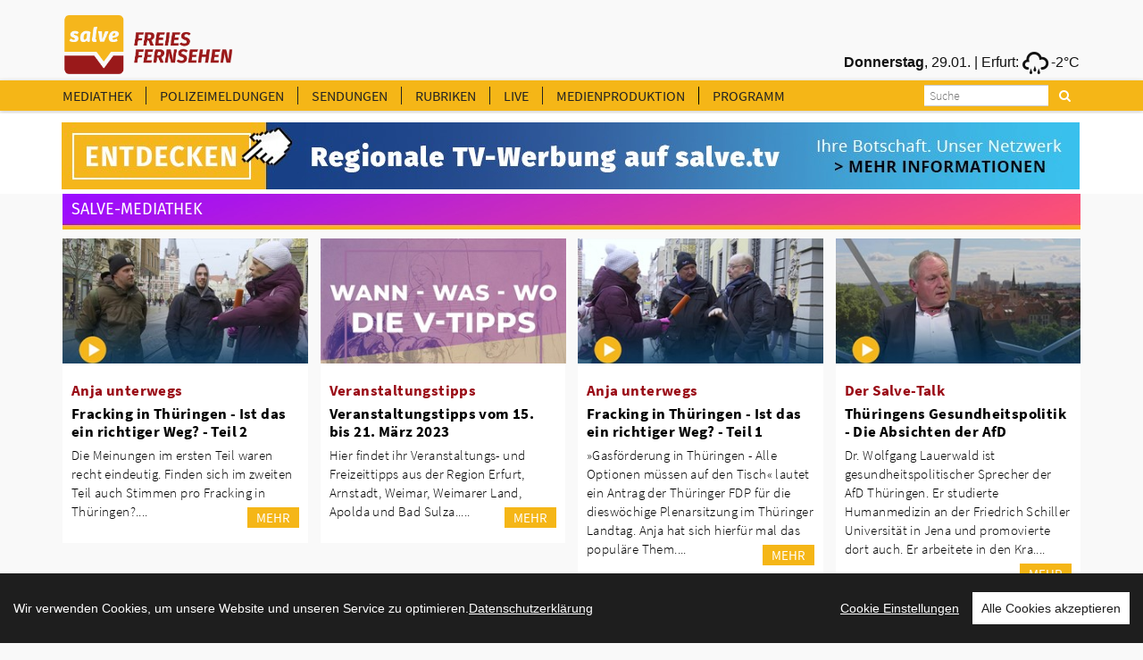

--- FILE ---
content_type: text/html
request_url: https://www.salve.tv/tv/Salve/International/?page=2&from_date=24.03.2013&to_date=24.03.2023
body_size: 102438
content:
<!DOCTYPE html>
<!--[if lt IE 7]>      <html class="no-js lt-ie9 lt-ie8 lt-ie7"> <![endif]-->
<!--[if IE 7]>         <html class="no-js lt-ie9 lt-ie8"> <![endif]-->
<!--[if IE 8]>         <html class="no-js lt-ie9"> <![endif]-->
<!--[if gt IE 8]><!--> <html class="no-js"> <!--<![endif]-->
<head>
<TITLE>Salve | International - Salve.TV</TITLE>
<!-- Basic metas -->
<meta http-equiv="Content-Type" content="text/html; charset=windows-1252">
<meta http-equiv="content-language" content="de">
<meta name="Title" content="Salve | International - Salve.TV">
<meta name="description" content="salve.TV :: Salve :: International">
<meta name="Content" content="salve.TV :: Salve :: International">
<meta name="Language" content="Deutsch">
<meta name="Autor" content="salve.TV">
<meta name="keywords" content="salve.TV ">
<meta name="robots" content="follow, index">
<meta name="copyright" content="salve.TV">
<meta name="company" content="salve.TV">
<meta name="generator" content="Invenis (c) TurboVision">
<meta name="viewport" content="width=device-width; initial-scale=1">
<meta name="Backend" content="TurboDat New.Concept (c) TurboVision (patentrechtlich geschützte Plattform)">
<meta name="google-site-verification" content="dSzvTF044jdyJNDOifPvIFDUPrqxk-3iu4pvZqYXQ0Q" />
<!-- Facebook Stuffs -->
<meta property="og:image" content="http://www.salve.tv/datenbank/image/turbovision_share.jpg" />
<meta property="og:title" content="Salve | International - Salve.TV" />
<meta property="og:type" content="article" />
<meta property="og:url" content="http://www.salve.tv/tv/Salve/International/?page=2&from_date=24.03.2013&to_date=24.03.2023" />
<meta property="og:image" content="http://www.salve.tv/datenbank/image/turbovision_share.jpg" />
<meta property="og:image:type" content="image/jpeg">
<meta property="og:description" content="salve.TV :: Salve :: International" />
<meta property="og:site_name" content="TurboVision visual media solutions" />
<meta property="article:publisher" content="http://www.facebook.com/SalveTV" />
<meta property="article:author" content="http://www.facebook.com/SalveTV" />
<!-- Twitter Stuffs -->
<meta property="twitter:card" content="summary" />
<meta property="twitter:site" content="@invenis" />
<meta property="twitter:creator" content="@invenis" />
<meta property="twitter:title" content="Salve | International - Salve.TV" />
<meta property="twitter:description" content="salve.TV :: Salve :: International" />
<meta property="twitter:image" content="http://www.salve.tv/datenbank/image/turbovision_share.jpg /">
<link href="https://www.salve.tv/web/templates/css/fonts.css" rel="stylesheet" type="text/css" />
<!-- Place favicon.ico and apple-touch-icon.png in the root directory -->
<link rel="apple-touch-icon" href="https://www.salve.tv/salve.png">
<link rel="shortcut icon" href="https://www.salve.tv/favicon.png">
<!--<link rel="stylesheet" href="https://maxcdn.bootstrapcdn.com/font-awesome/4.5.0/css/font-awesome.min.css">-->
<link rel="stylesheet" type="text/css" href="https://www.salve.tv/web/templates/css/font-awesome.min.css">
<link rel="stylesheet" type="text/css" href="https://www.salve.tv/web/templates/css/bootstrap.css">
<link rel="stylesheet" type="text/css" href="https://www.salve.tv/web/templates/css/mediaelementplayer.css">
<link rel="stylesheet" href="https://www.salve.tv/web/templates/css/main.css">
<link rel="stylesheet" href="https://www.salve.tv/web/templates/css/navigation.player.css">


<script src="https://www.salve.tv/web/templates/js/vendor/modernizr-2.6.2.min.js"></script>
<script type="text/javascript">var switchTo5x=true;</script>
<!--<script type="text/javascript" src="http://w.sharethis.com/button/buttons.js"></script>-->
<!--<script type="text/javascript">stLight.options({publisher: "ur-b4964695-8b2f-20dd-2ced-c9f6141de24c", doNotHash: false, doNotCopy: false, hashAddressBar: false});</script>-->
<script src="https://www.salve.tv/web/templates/js/iframe.js"></script>

<link rel="alternate" type="application/rss+xml" title="Salve.TV" href="http:/salve.tv/rss/invenis_news_rss_sk.xml" /><link rel="alternate" type="application/rss+xml" title="Salve.TV" href="http://salve.tv/rss/invenis_rss_sk.xml" />
<!-- PageID 1.1 - published by Invenis New/Concept: 2004-2026 -->

<!-- Google tag (gtag.js) -->
<script async src="https://www.googletagmanager.com/gtag/js?id=G-QG74GJW8V8"></script>
<script>
  window.dataLayer = window.dataLayer || [];
  function gtag(){dataLayer.push(arguments);}
  gtag('js', new Date());

  gtag('config', 'G-QG74GJW8V8');
</script>

<!-- Leadinfo tracking code -->
<script>
(function(l,e,a,d,i,n,f,o){if(!l[i]){l.GlobalLeadinfoNamespace=l.GlobalLeadinfoNamespace||[];
l.GlobalLeadinfoNamespace.push(i);l[i]=function(){(l[i].q=l[i].q||[]).push(arguments)};l[i].t=l[i].t||n;
l[i].q=l[i].q||[];o=e.createElement(a);f=e.getElementsByTagName(a)[0];o.async=1;o.src=d;f.parentNode.insertBefore(o,f);}
}(window,document,'script','https://cdn.leadinfo.eu/ping.js','leadinfo','LI-65A69320CA569'));
</script>
</head>
<body >
<!--[if lt IE 7]>
<p class="browsehappy">You are using an <strong>outdated</strong> browser. Please <a href="http://browsehappy.com/">upgrade your browser</a> to improve your experience.</p>
<![endif]-->

<!-- Header -->

<style>
.header-banner img{
    height: 60px;
}	
</style>
    <div class="header-banner">
        <div class="container">
            <div class="row">
                <div class="headermenu-topbar pull-left">
				    <a href="http://www.salve.tv" title="Salve TV"><img src="https://www.salve.tv/web/templates/img/logo_salve_tv.png"></a>
                </div> 
				<!--
                <div class="headermenu-topbar pull-right">
				    <a href="http://www.salve360.com/" target="_blank" title="Salve 360"><img class="subimg" src="https://www.salve.tv/web/templates/img/salve_360.png"></a>
                </div> 
				-->
                <!--
				<div class="headermenu-topbar pull-right">
				    <a href="http://www.salve360.com" target="_blank" title="Salve Media"><img class="subimg2" src="https://www.salve.tv/web/templates/img/salve_media.png"></a>
                </div> 
				-->
				<!--
                <div class="headermenu-topbar pull-left">
				    <a href="http://www.salve360.com" target="_blank" title="Salve Media"><img class="header-salve-media" src="https://www.salve.tv/web/templates/img/salve_media_full.png"></a>
                </div> 
				-->
                <div class="headermenu-topbar pull-right weather-bar">
                    <iframe frameborder=0 width="390" height="35" align="right" style="margin-right:5px; text-align:right;" scrolling=no src="https://www.infrafeed.net/weather/weather_salve.php?appID=20150715&cityID=2929670&lat=50.98&long=11.03&zone=1&lang=de&style=10045&scal=2&showicon=true&col=848080&left=0&fcol=121212&date=true&appcity=Erfurt"></iframe>
                </div> 
           </div>
        </div> 
    </div>
    <div class="header-menu">
<!-- main-header -->
    <div class="main-header affix0">
        <!-- moblie-nav-wrapper -->
        <div class="mobile-nav-wrapper">
            <div class="container">

                <div id="logo" class="salve-menubar-logo">
                  <a href="https://www.salve.tv"><img src="https://www.salve.tv/web/templates/img/logo_salve_tv_weiss.png" alt="Salve.TV"></a>
                </div>
                <!-- moblie-menu-icon -->
                <div class="close-header-layer"></div>
				<div class="mobile-menu-icon">
                    <i class="fa fa-bars"></i>
                </div> 
                <!-- Main Nav -->
                <nav class="main-nav mobile-menu">

                    <ul class="clearfix">
                        <!--<li ><a class="header-headermenu-items" title="Home" href="https://www.salve.tv">HOME</a></li>-->
                        <li ><a class="header-headermenu-items" href="https://www.salve.tv/tv/mediathek" title="salve Mediathek">MEDIATHEK</a></li>
                        <!--<li ><a class="header-headermenu-items" href="https://www.salve.tv/tv/topmeldungen/thueringen" title="LOKALES NACHRICHTEN">LOKALES</a></li>-->
                        <!--<li ><a class="header-headermenu-items" href="https://www.salve.tv/tv/topmeldungen/nachrichten" title="LOKALE NACHRICHTEN">LOKALES</a></li>-->
                        <li ><a class="header-headermenu-items" href="https://www.salve.tv/tv/topmeldungen/polizei" title="LOKALE NACHRICHTEN">POLIZEIMELDUNGEN</a></li>
                        <li ><a class="header-headermenu-items" href="#" title="Sendungen">SENDUNGEN</a>
                        <!-- Sub memu -->
                            <ul class="sub-menu">
                                <!--<li class="arrow"></li>-->
<li><a href="https://www.salve.tv/tv/topmeldungen/?rubrik=324">Anja unterwegs</a></li><li><a href="https://www.salve.tv/tv/topmeldungen/?rubrik=341">Dada-Royal</a></li><li><a href="https://www.salve.tv/tv/topmeldungen/?rubrik=25">Der Salve-Talk</a></li><li><a href="https://www.salve.tv/tv/topmeldungen/?rubrik=337">Der somnambule Salon</a></li><li><a href="https://www.salve.tv/tv/topmeldungen/?rubrik=236">Deutschland lokal</a></li><li><a href="https://www.salve.tv/tv/topmeldungen/?rubrik=327">Die Andreas Max Martin Show</a></li><li><a href="https://www.salve.tv/tv/topmeldungen/?rubrik=338">Dotterweichs Nachtschoppen</a></li><li><a href="https://www.salve.tv/tv/topmeldungen/?rubrik=340">Geschichten aus der Wanderschaft</a></li><li><a href="https://www.salve.tv/tv/topmeldungen/?rubrik=388">Heavy Talking - Der Thüringer Metal-Talk</a></li><li><a href="https://www.salve.tv/tv/topmeldungen/?rubrik=370">Im Gespräch</a></li><li><a href="https://www.salve.tv/tv/topmeldungen/?rubrik=384">In 5 Fragen um die Welt</a></li><li><a href="https://www.salve.tv/tv/topmeldungen/?rubrik=359">Kulturgeschichten mit Herrmann Rueth</a></li><li><a href="https://www.salve.tv/tv/topmeldungen/?rubrik=391">Ländliches Bauen in Thüringen</a></li><li><a href="https://www.salve.tv/tv/topmeldungen/?rubrik=336">Leibrocks Büchergalaxie</a></li><li><a href="https://www.salve.tv/tv/topmeldungen/?rubrik=386">Lyrik für Alle - mit Lutz Görner</a></li><li><a href="https://www.salve.tv/tv/topmeldungen/?rubrik=357">MAAZ - denken, fühlen, handeln</a></li><li><a href="https://www.salve.tv/tv/topmeldungen/?rubrik=385">Mein Traumjob - Beruf oder Berufung?</a></li><li><a href="https://www.salve.tv/tv/topmeldungen/?rubrik=393">Modell & Bahn</a></li><li><a href="https://www.salve.tv/tv/topmeldungen/?rubrik=396">NEW FAMILY BELONGINGS OF CHINA</a></li><li><a href="https://www.salve.tv/tv/topmeldungen/?rubrik=383">NIGHTDIVE by Liquid Sound Club</a></li><li><a href="https://www.salve.tv/tv/topmeldungen/?rubrik=380">Orte im Weimarer Land</a></li><li><a href="https://www.salve.tv/tv/topmeldungen/?rubrik=394">Shi Cha Hai</a></li><li><a href="https://www.salve.tv/tv/topmeldungen/?rubrik=215">Thüringen.TV</a></li><li><a href="https://www.salve.tv/tv/topmeldungen/?rubrik=390">Thüringer Gesichter</a></li><li><a href="https://www.salve.tv/tv/topmeldungen/?rubrik=367">Welcome to the TV-Dome</a></li><li><a href="https://www.salve.tv/tv/topmeldungen/?rubrik=364">Welt Kultur Thüringen - Der Kultur-Talk</a></li><li><a href="https://www.salve.tv/tv/topmeldungen/?rubrik=339">Zum Glück… mit Marion Schneider</a></li>                            </ul>      						
                        </li>
                        <li ><a class="header-headermenu-items" href="#" title="Rubriken">RUBRIKEN</a>
                        <!-- Sub memu -->
                            <ul class="sub-menu">
<li><a href="https://www.salve.tv/tv/topmeldungen/?rubrik=387">&#128515; für Kids &#128515;</a></li><li><a href="https://www.salve.tv/tv/topmeldungen/?rubrik=377">Dokus & Reportagen</a></li><li><a href="https://www.salve.tv/tv/topmeldungen/?rubrik=294">Kultur & Bildung</a></li><li><a href="https://www.salve.tv/tv/topmeldungen/?rubrik=287">Politik & Gesellschaft</a></li><li><a href="https://www.salve.tv/tv/topmeldungen/?rubrik=33">Salve world wide</a></li><li><a href="https://www.salve.tv/tv/topmeldungen/?rubrik=397">Spielfilm</a></li><li><a href="https://www.salve.tv/tv/topmeldungen/?rubrik=2">Sport</a></li><li><a href="https://www.salve.tv/tv/topmeldungen/?rubrik=379">Veranstaltungstipps</a></li><li><a href="https://www.salve.tv/tv/topmeldungen/?rubrik=16">Wellness & Gesundheit</a></li><li><a href="https://www.salve.tv/tv/topmeldungen/?rubrik=296">Wirtschaft & Soziales</a></li>                            </ul>      						
						</li>
                        <li ><a class="header-headermenu-items" href="https://www.salve.tv/tv/live/stream" title="salve Livestream">LIVE</a></li>
                        <li ><a href="#" title="Leistungskatalog">MEDIENPRODUKTION </a>
                        <!-- Sub memu -->
                            <ul class="sub-menu">
							   <li><a href="https://salvemedia.de/tv-werbung/"  target="_self" title="TV-Werbung">TV-Werbung</a></li>
                               <li><a href="https://salvemedia.de/film/" target="_blank" title="Medienproduktion">Medienproduktion </a>
							   <li><a href="https://salve360.com"  target="_blank" title="360“ Touren & 3D">360“ Touren & 3D</a></li>
                               <li><a href="https://salvemedia.de/film/" target="_blank" title="Streaming">Streaming </a>
                            </ul>      						
						</li>
                        <li ><a class="header-headermenu-last-item" href="https://www.salve.tv/tv/Salve/23220/Programm" target="_self" title="TV-Programm">PROGRAMM</a></li>

                        <!--<li class="header-headermenu-media-items"><a class="header-headermenu-items" title="Mediadaten & Preise" target="_blank" href="https://www.salve.tv/pdf/de/SALVE_MEDIADATEN.pdf">MEDIADATEN & PREISE</a></li>-->
                        <!--<li class="header-headermenu-media-items"><a class="header-headermenu-items" title="Leistungsanfrage" href="https://www.salve.tv/tv/Salve/16502/LEISTUNGSKATALOG---Das-bieten-wir!">LEISTUNGSANFRAGE</a></li>-->
                        <!--<li class="header-headermenu-media-items"><a class="header-headermenu-items" title="Verkaufsteam" href="https://www.salve.tv/tv/Premium/19306/Unser-Verkaufsteam">VERKAUFSTEAM</a></li>-->
                        <!--<li class="header-headermenu-media-items"><a class="header-headermenu-items" title="SALVE MEDIA" href="https://salve360.com/" target="_blank">SALVE MEDIA</a></li>-->

                    </ul>
                </nav>

                <div id="sb-search" class="sb-search sb-search-open">
                    <form action="https://www.salve.tv/tv/Salve/" method="POST">
                        <input class="sb-search-input"  type="text" name="searchitem" id="searchitem" placeholder="Suche" value="" title="Suchbegriff">
                        <input class="sb-search-submit" type="submit" value="" title="Suchbegriff">
                        <span class="sb-icon-search" title="Suchbegriff"></span>
                    </form>
                </div>

                <div id="weatherbar">
                   <iframe id="weatherbar_frame" frameborder=0 width="180" height="35" align="right" style="margin-right:2px; text-align:right;" scrolling=no src="https://infrafeed.net/weather/weather_salve.php?appID=20150715&cityID=2929670&lat=50.98&long=11.03&zone=1&lang=de&style=10045&scal=1&col=FFFFFF&left=0&fcol=ffffff&date=true&appcity=Erfurt"></iframe>
  				</div>
            </div>
        </div>
    </div>  
    </div>

	
<script>if (document.body.offsetWidth<992) document.getElementById('weatherbar').style.display = 'none';</script><style>
.header-banner img{
    height: 60px;
}	
</style>
    <map name="FPMap0">
       <!--<area href="https://www.salve.tv/tv/Premium/19306/Unser-Verkaufsteam" shape="rect" coords="929, 10, 1084, 68">-->
       <area href="https://salvemedia.de/" shape="rect" coords="929, 10, 1084, 68">
    </map>

	<div class="header-media-menu media-menu-bar">
        <div class="container">
            <div class="row">
				<div class="showroom_banner headermenu-topbar pull-left">
				    <a href="https://salvemedia.de/tv-werbung/" target="_blank" title="Salve Media"><img class="subimg2" src="https://www.salve.tv/web/templates/images/banner_salvemedia.jpg" usemap="#FPMap0"></a>
                </div> 
           </div>
        </div> 
    </div>
	<div class="">
        <div class="container">
            <div class="row">
                <div class="showroom_banner_mobile headermenu-topbar pull-left">
                    <a href="https://salvemedia.de/tv-werbung/" target="_blank" title="Salve Media"><img class="subimg2" src="https://www.salve.tv/web/templates/images/banner_salvemedia_mobile.jpg" usemap="#FPMap0"></a>
                </div> 
           </div>
        </div> 
    </div>


<link rel="stylesheet" href="https://www.salve.tv/web/templates/css/navigation.salve.css">
<!-- Sub Banner -->
<!--
<section class="sub-banner newsection_header">
    <div class="container">
        <h2 class="title"></h2>
            <li><a href="#"></a></li>
            <li></li>
        </ul>

    </div>
</section>
-->

<div style="margin-bottom:0px;">
</div>
<section class="events newsection">
    <div class="container">
    </div>
</div>
<!-- Events -->
<section class="events newsection">

    <!-- Container -->
    <div class="container">
		                        <div class="pagecontent"></div>

						  <div class="blockbar-mediathek">
				    <div class="blockbar-mediathek-text" style="height:35px;">SALVE-MEDIATHEK 
				    </div>
				  </div>
				  
        <!-- Item Grid & Item List -->
        <div class="grid-list event-container clearfix checkcolumn">
            <div class="row">

	
        		
        				                        
                <!-- Event -->
                <div class="event-border event-border-grid col-md-3">
                    <div class="event clearfix">
                        <div class="eventsimg">
					    <!--                           <a href="https://www.salve.tv/de/1.0.22416/Fracking in Thüringen - Ist das ein richtiger Weg? - Teil 2"><img src="https://www.salve.tv/datenbank/image/!_2023_!/230314_AnjaUnterwegs_Fracking_Teil2.jpg" alt="Fracking in Thüringen - Ist das ein richtiger Weg? - Teil 2" title="Fracking in Thüringen - Ist das ein richtiger Weg? - Teil 2"></a>-->
                           						   <a href="https://www.salve.tv/tv/Salve/22416/Fracking-in-Thueringen---Ist-das-ein-richtiger-Weg?---Teil-2"><img src="https://www.salve.tv/datenbank/image/!_2023_!/230314_AnjaUnterwegs_Fracking_Teil2.jpg?preset=img" alt="Fracking in Thüringen - Ist das ein richtiger Weg? - Teil 2" title="Fracking in Thüringen - Ist das ein richtiger Weg? - Teil 2"></a>
                        </div>
						<div id="video-playbutton" class="video-playbutton"></div>
					    						
                        <div class="event-content">
                            <a href="https://www.salve.tv/tv/Salve/International/?rubrik=324" title="Unterhaltung"><h3 class="title">Anja unterwegs</h3></a>
							<h3 class="title"><a href="https://www.salve.tv/tv/Salve/22416/Fracking-in-Thueringen---Ist-das-ein-richtiger-Weg?---Teil-2" title="Fracking in Thüringen - Ist das ein richtiger Weg? - Teil 2">Fracking in Thüringen - Ist das ein richtiger Weg? - Teil 2</a></h3>
                            <!--
							<ul class="date clearfix">
							  <li><a title="veröffentlicht am: 14.03.2023"><i class="icon fa fa-calendar"></i>14.03.2023</a></li>
                            </ul>
							<ul class="meta">
                                <li class="date"><a title="veröffentlicht am: 14.03.2023"><i class="icon fa fa-calendar" title="veröffentlicht am: 14.03.2023"></i>14.03.2023</a></li><li><a href="https://www.salve.tv/tv/Salve/International/?rubrik=324" title="Unterhaltung"><i class="icon fa fa-bullhorn"></i>Aktuelles</a></li><li><a href="https://www.salve.tv/tv/Salve/International/?rubrik=324" title="Anja unterwegs"><i class="icon fa fa-desktop"></i>Anja unterwegs</a></li>
                            </ul>
							-->
                            <div class="intro clearfix">
                              <p>Die Meinungen im ersten Teil waren recht eindeutig. Finden sich im zweiten Teil auch Stimmen pro Fracking in Thüringen?.... <a href="https://www.salve.tv/tv/Salve/22416/Fracking-in-Thueringen---Ist-das-ein-richtiger-Weg?---Teil-2" title="Fracking in Thüringen - Ist das ein richtiger Weg? - Teil 2"><button class="btn-more" title="MEHR">MEHR</button></a></p>
						    </div>
                            <ul class="meta">
							  <li.intro><i class="icon fa fa-file-o"></i>Die Meinungen im ersten Teil waren recht eindeutig. Finden sich im zweiten Teil auch Stimmen pro Fracking in Thüringen?.... <a href="https://www.salve.tv/tv/Salve/22416/Fracking-in-Thueringen---Ist-das-ein-richtiger-Weg?---Teil-2" title="Fracking in Thüringen - Ist das ein richtiger Weg? - Teil 2"><button class="btn-more" title="MEHR">Video anschauen</button></a></li>
							</ul>
							                            <!--<a href="https://www.salve.tv/tv/Salve/22416/Fracking-in-Thueringen---Ist-das-ein-richtiger-Weg?---Teil-2" target="_self" title="Fracking in Thüringen - Ist das ein richtiger Weg? - Teil 2" class="btn btn-pri">Video anschauen</a>--><!--<a href="#" class="btn btn-border">FACEBOOK PAGE</a>--></a>                        </div>
                    </div>
                </div>

	
        		
        				                        
                <!-- Event -->
                <div class="event-border event-border-grid col-md-3">
                    <div class="event clearfix">
                        <div class="eventsimg">
					    <!--                           <a href="https://www.salve.tv/de/1.0.22415/Veranstaltungstipps vom 15. bis 21. März 2023"><img src="https://www.salve.tv/datenbank/image/!_2022_!/BANNER_V_Tipps.jpg" alt="Veranstaltungstipps vom 15. bis 21. März 2023" title="Veranstaltungstipps vom 15. bis 21. März 2023"></a>-->
                           						   <a href="https://www.salve.tv/tv/Salve/International/22415/Veranstaltungstipps-vom-15.-bis-21.-Maerz-2023"><img src="https://www.salve.tv/datenbank/image/!_2022_!/BANNER_V_Tipps.jpg?preset=img" alt="Veranstaltungstipps vom 15. bis 21. März 2023" title="Veranstaltungstipps vom 15. bis 21. März 2023"></a>
                        </div>
						<div id="video-playbutton" class="video-playbutton"></div>
					    						
                        <div class="event-content">
                            <a href="https://www.salve.tv/tv/Salve/International/?rubrik=379" title="Geschichte"><h3 class="title">Veranstaltungstipps</h3></a>
							<h3 class="title"><a href="https://www.salve.tv/tv/Salve/International/22415/Veranstaltungstipps-vom-15.-bis-21.-Maerz-2023" title="Veranstaltungstipps vom 15. bis 21. März 2023">Veranstaltungstipps vom 15. bis 21. März 2023</a></h3>
                            <!--
							<ul class="date clearfix">
							  <li><a title="veröffentlicht am: 14.03.2023"><i class="icon fa fa-calendar"></i>14.03.2023</a></li>
                            </ul>
							<ul class="meta">
                                <li class="date"><a title="veröffentlicht am: 14.03.2023"><i class="icon fa fa-calendar" title="veröffentlicht am: 14.03.2023"></i>14.03.2023</a></li><li><a href="https://www.salve.tv/tv/Salve/International/?rubrik=379" title="Geschichte"><i class="icon fa fa-bullhorn"></i>Aktuelles</a></li><li><a href="https://www.salve.tv/tv/Salve/International/?rubrik=379" title="Veranstaltungstipps"><i class="icon fa fa-desktop"></i>Veranstaltungstipps</a></li>
                            </ul>
							-->
                            <div class="intro clearfix">
                              <p>Hier findet ihr Veranstaltungs- und Freizeittipps aus der Region Erfurt, Arnstadt, Weimar, Weimarer Land, Apolda und Bad Sulza..... <a href="https://www.salve.tv/tv/Salve/International/22415/Veranstaltungstipps-vom-15.-bis-21.-Maerz-2023" title="Veranstaltungstipps vom 15. bis 21. März 2023"><button class="btn-more" title="MEHR">MEHR</button></a></p>
						    </div>
                            <ul class="meta">
							  <li.intro><i class="icon fa fa-file-o"></i>Hier findet ihr Veranstaltungs- und Freizeittipps aus der Region Erfurt, Arnstadt, Weimar, Weimarer Land, Apolda und Bad Sulza..... <a href="https://www.salve.tv/tv/Salve/International/22415/Veranstaltungstipps-vom-15.-bis-21.-Maerz-2023" title="Veranstaltungstipps vom 15. bis 21. März 2023"><button class="btn-more" title="MEHR">Video anschauen</button></a></li>
							</ul>
							                            <!--<a href="https://www.salve.tv/tv/Salve/International/22415/Veranstaltungstipps-vom-15.-bis-21.-Maerz-2023" target="_self" title="Veranstaltungstipps vom 15. bis 21. März 2023" class="btn btn-pri">Video anschauen</a>--><!--<a href="#" class="btn btn-border">FACEBOOK PAGE</a>--></a>                        </div>
                    </div>
                </div>

	
        		
        				                        
                <!-- Event -->
                <div class="event-border event-border-grid col-md-3">
                    <div class="event clearfix">
                        <div class="eventsimg">
					    <!--                           <a href="https://www.salve.tv/de/1.0.22414/Fracking in Thüringen - Ist das ein richtiger Weg? - Teil 1"><img src="https://www.salve.tv/datenbank/image/!_2023_!/230309_AnjaUnterwegs_Fracking_Teil1.jpg" alt="Fracking in Thüringen - Ist das ein richtiger Weg? - Teil 1" title="Fracking in Thüringen - Ist das ein richtiger Weg? - Teil 1"></a>-->
                           						   <a href="https://www.salve.tv/tv/Salve/International/22414/Fracking-in-Thueringen---Ist-das-ein-richtiger-Weg?---Teil-1"><img src="https://www.salve.tv/datenbank/image/!_2023_!/230309_AnjaUnterwegs_Fracking_Teil1.jpg?preset=img" alt="Fracking in Thüringen - Ist das ein richtiger Weg? - Teil 1" title="Fracking in Thüringen - Ist das ein richtiger Weg? - Teil 1"></a>
                        </div>
						<div id="video-playbutton" class="video-playbutton"></div>
					    						
                        <div class="event-content">
                            <a href="https://www.salve.tv/tv/Salve/International/?rubrik=324" title="Unterhaltung"><h3 class="title">Anja unterwegs</h3></a>
							<h3 class="title"><a href="https://www.salve.tv/tv/Salve/International/22414/Fracking-in-Thueringen---Ist-das-ein-richtiger-Weg?---Teil-1" title="Fracking in Thüringen - Ist das ein richtiger Weg? - Teil 1">Fracking in Thüringen - Ist das ein richtiger Weg? - Teil 1</a></h3>
                            <!--
							<ul class="date clearfix">
							  <li><a title="veröffentlicht am: 14.03.2023"><i class="icon fa fa-calendar"></i>14.03.2023</a></li>
                            </ul>
							<ul class="meta">
                                <li class="date"><a title="veröffentlicht am: 14.03.2023"><i class="icon fa fa-calendar" title="veröffentlicht am: 14.03.2023"></i>14.03.2023</a></li><li><a href="https://www.salve.tv/tv/Salve/International/?rubrik=324" title="Unterhaltung"><i class="icon fa fa-bullhorn"></i>Aktuelles</a></li><li><a href="https://www.salve.tv/tv/Salve/International/?rubrik=324" title="Anja unterwegs"><i class="icon fa fa-desktop"></i>Anja unterwegs</a></li>
                            </ul>
							-->
                            <div class="intro clearfix">
                              <p>»Gasförderung in Thüringen - Alle Optionen müssen auf den Tisch« lautet ein Antrag der Thüringer FDP für die dieswöchige Plenarsitzung im Thüringer Landtag. Anja hat sich hierfür mal das populäre Them.... <a href="https://www.salve.tv/tv/Salve/International/22414/Fracking-in-Thueringen---Ist-das-ein-richtiger-Weg?---Teil-1" title="Fracking in Thüringen - Ist das ein richtiger Weg? - Teil 1"><button class="btn-more" title="MEHR">MEHR</button></a></p>
						    </div>
                            <ul class="meta">
							  <li.intro><i class="icon fa fa-file-o"></i>»Gasförderung in Thüringen - Alle Optionen müssen auf den Tisch« lautet ein Antrag der Thüringer FDP für die dieswöchige Plenarsitzung im Thüringer Landtag. Anja hat sich hierfür mal das populäre Thema "Fracking" geschnappt und die Erfurter Passanten zu deren Meinung befragt..... <a href="https://www.salve.tv/tv/Salve/International/22414/Fracking-in-Thueringen---Ist-das-ein-richtiger-Weg?---Teil-1" title="Fracking in Thüringen - Ist das ein richtiger Weg? - Teil 1"><button class="btn-more" title="MEHR">Video anschauen</button></a></li>
							</ul>
							                            <!--<a href="https://www.salve.tv/tv/Salve/International/22414/Fracking-in-Thueringen---Ist-das-ein-richtiger-Weg?---Teil-1" target="_self" title="Fracking in Thüringen - Ist das ein richtiger Weg? - Teil 1" class="btn btn-pri">Video anschauen</a>--><!--<a href="#" class="btn btn-border">FACEBOOK PAGE</a>--></a>                        </div>
                    </div>
                </div>

	
        		
        				                        
                <!-- Event -->
                <div class="event-border event-border-grid col-md-3">
                    <div class="event clearfix">
                        <div class="eventsimg">
					    <!--                           <a href="https://www.salve.tv/de/1.0.22412/Thüringens Gesundheitspolitik - Die Absichten der AfD"><img src="https://www.salve.tv/datenbank/image/!_2023_!/230308_Talk_Marion_Lauerwald_AfD.jpg" alt="Thüringens Gesundheitspolitik - Die Absichten der AfD" title="Thüringens Gesundheitspolitik - Die Absichten der AfD"></a>-->
                           						   <a href="https://www.salve.tv/tv/Salve/International/22412/Thueringens-Gesundheitspolitik---Die-Absichten-der-AfD"><img src="https://www.salve.tv/datenbank/image/!_2023_!/230308_Talk_Marion_Lauerwald_AfD.jpg?preset=img" alt="Thüringens Gesundheitspolitik - Die Absichten der AfD" title="Thüringens Gesundheitspolitik - Die Absichten der AfD"></a>
                        </div>
						<div id="video-playbutton" class="video-playbutton"></div>
					    						
                        <div class="event-content">
                            <a href="https://www.salve.tv/tv/Salve/International/?rubrik=25" title="Regionales"><h3 class="title">Der Salve-Talk</h3></a>
							<h3 class="title"><a href="https://www.salve.tv/tv/Salve/International/22412/Thueringens-Gesundheitspolitik---Die-Absichten-der-AfD" title="Thüringens Gesundheitspolitik - Die Absichten der AfD">Thüringens Gesundheitspolitik - Die Absichten der AfD</a></h3>
                            <!--
							<ul class="date clearfix">
							  <li><a title="veröffentlicht am: 13.03.2023"><i class="icon fa fa-calendar"></i>13.03.2023</a></li>
                            </ul>
							<ul class="meta">
                                <li class="date"><a title="veröffentlicht am: 13.03.2023"><i class="icon fa fa-calendar" title="veröffentlicht am: 13.03.2023"></i>13.03.2023</a></li><li><a href="https://www.salve.tv/tv/Salve/International/?rubrik=25" title="Regionales"><i class="icon fa fa-bullhorn"></i>Aktuelles</a></li><li><a href="https://www.salve.tv/tv/Salve/International/?rubrik=25" title="Der Salve-Talk"><i class="icon fa fa-desktop"></i>Der Salve-Talk</a></li>
                            </ul>
							-->
                            <div class="intro clearfix">
                              <p>Dr. Wolfgang Lauerwald ist gesundheitspolitischer Sprecher der AfD Thüringen. Er studierte Humanmedizin an der Friedrich Schiller Universität in Jena und promovierte dort auch. Er arbeitete in den Kra.... <a href="https://www.salve.tv/tv/Salve/International/22412/Thueringens-Gesundheitspolitik---Die-Absichten-der-AfD" title="Thüringens Gesundheitspolitik - Die Absichten der AfD"><button class="btn-more" title="MEHR">MEHR</button></a></p>
						    </div>
                            <ul class="meta">
							  <li.intro><i class="icon fa fa-file-o"></i>Dr. Wolfgang Lauerwald ist gesundheitspolitischer Sprecher der AfD Thüringen. Er studierte Humanmedizin an der Friedrich Schiller Universität in Jena und promovierte dort auch. Er arbeitete in den Krankenhäusern Gera und Schleiz und unterhielt danach eine Praxis als Internist und Nephrologe in Gera. Seit 2016 ist er aktiv bei der AfD und seit 2019 Mitglied des Thüringer Landtags. In diesem Interview mit Marion Schneider spricht er über die Gesundheitspolitik in Thüringen..... <a href="https://www.salve.tv/tv/Salve/International/22412/Thueringens-Gesundheitspolitik---Die-Absichten-der-AfD" title="Thüringens Gesundheitspolitik - Die Absichten der AfD"><button class="btn-more" title="MEHR">Video anschauen</button></a></li>
							</ul>
							                            <!--<a href="https://www.salve.tv/tv/Salve/International/22412/Thueringens-Gesundheitspolitik---Die-Absichten-der-AfD" target="_self" title="Thüringens Gesundheitspolitik - Die Absichten der AfD" class="btn btn-pri">Video anschauen</a>--><!--<a href="#" class="btn btn-border">FACEBOOK PAGE</a>--></a>                        </div>
                    </div>
                </div>

	
        		
        				                        
                <!-- Event -->
                <div class="event-border event-border-grid col-md-3">
                    <div class="event clearfix">
                        <div class="eventsimg">
					    <!--                           <a href="https://www.salve.tv/de/1.0.22411/Netzfund der Woche: »Sprechen über Willy Brandt«"><img src="https://www.salve.tv/datenbank/image/!_2023_!/230309_NFdW_SprechenUeberWillyBrand.jpg" alt="Netzfund der Woche: »Sprechen über Willy Brandt«" title="Netzfund der Woche: »Sprechen über Willy Brandt«"></a>-->
                           						   <a href="https://www.salve.tv/tv/Salve/International/22411/Netzfund-der-Woche:-»Sprechen-ueber-Willy-Brandt«"><img src="https://www.salve.tv/datenbank/image/!_2023_!/230309_NFdW_SprechenUeberWillyBrand.jpg?preset=img" alt="Netzfund der Woche: »Sprechen über Willy Brandt«" title="Netzfund der Woche: »Sprechen über Willy Brandt«"></a>
                        </div>
						<div id="video-playbutton" class="video-playbutton"></div>
					    						
                        <div class="event-content">
                            <a href="https://www.salve.tv/tv/Salve/International/?rubrik=287" title="Wirtschaft"><h3 class="title">Politik & Gesellschaft</h3></a>
							<h3 class="title"><a href="https://www.salve.tv/tv/Salve/International/22411/Netzfund-der-Woche:-»Sprechen-ueber-Willy-Brandt«" title="Netzfund der Woche: »Sprechen über Willy Brandt«">Netzfund der Woche: »Sprechen über Willy Brandt«</a></h3>
                            <!--
							<ul class="date clearfix">
							  <li><a title="veröffentlicht am: 11.03.2023"><i class="icon fa fa-calendar"></i>11.03.2023</a></li>
                            </ul>
							<ul class="meta">
                                <li class="date"><a title="veröffentlicht am: 11.03.2023"><i class="icon fa fa-calendar" title="veröffentlicht am: 11.03.2023"></i>11.03.2023</a></li><li><a href="https://www.salve.tv/tv/Salve/International/?rubrik=287" title="Wirtschaft"><i class="icon fa fa-home"></i>Lokales</a></li><li><a href="https://www.salve.tv/tv/Salve/International/?rubrik=287" title="Politik & Gesellschaft"><i class="icon fa fa-desktop"></i>Politik & Gesellschaft</a></li>
                            </ul>
							-->
                            <div class="intro clearfix">
                              <p>Willy Brandt, der den Kontinent aussöhnte, wurde vor 110 Jahren geboren. Wenige Wochen nach schlimmsten Umfragen hatte Brandt 1972 den sensationellsten Wahlsieg der SPD-Geschichte eingefahren. Wie kon.... <a href="https://www.salve.tv/tv/Salve/International/22411/Netzfund-der-Woche:-»Sprechen-ueber-Willy-Brandt«" title="Netzfund der Woche: »Sprechen über Willy Brandt«"><button class="btn-more" title="MEHR">MEHR</button></a></p>
						    </div>
                            <ul class="meta">
							  <li.intro><i class="icon fa fa-file-o"></i>Willy Brandt, der den Kontinent aussöhnte, wurde vor 110 Jahren geboren. Wenige Wochen nach schlimmsten Umfragen hatte Brandt 1972 den sensationellsten Wahlsieg der SPD-Geschichte eingefahren. Wie konnte das gelingen?
Was würde Willy heute über die SPD-geführte Bundesregierung, den Krieg und die Macht des »großen Geldes« sagen?.... <a href="https://www.salve.tv/tv/Salve/International/22411/Netzfund-der-Woche:-»Sprechen-ueber-Willy-Brandt«" title="Netzfund der Woche: »Sprechen über Willy Brandt«"><button class="btn-more" title="MEHR">Video anschauen</button></a></li>
							</ul>
							                            <!--<a href="https://www.salve.tv/tv/Salve/International/22411/Netzfund-der-Woche:-»Sprechen-ueber-Willy-Brandt«" target="_self" title="Netzfund der Woche: »Sprechen über Willy Brandt«" class="btn btn-pri">Video anschauen</a>--><!--<a href="#" class="btn btn-border">FACEBOOK PAGE</a>--></a>                        </div>
                    </div>
                </div>

	
        		
        				                        
                <!-- Event -->
                <div class="event-border event-border-grid col-md-3">
                    <div class="event clearfix">
                        <div class="eventsimg">
					    <!--                           <a href="https://www.salve.tv/de/1.0.22407/NIGHTDIVE 004 - DRONE 1 // |o+o|"><img src="https://www.salve.tv/datenbank/image/!_2023_!/nightdive004_ShizoVanDeSunflower_micro-form.jpg" alt="NIGHTDIVE 004 - DRONE 1 // |o+o|" title="NIGHTDIVE 004 - DRONE 1 // |o+o|"></a>-->
                           						   <a href="https://www.salve.tv/tv/Salve/International/22407/NIGHTDIVE-004---DRONE-1-//-|o-o|"><img src="https://www.salve.tv/datenbank/image/!_2023_!/nightdive004_ShizoVanDeSunflower_micro-form.jpg?preset=img" alt="NIGHTDIVE 004 - DRONE 1 // |o+o|" title="NIGHTDIVE 004 - DRONE 1 // |o+o|"></a>
                        </div>
						<div id="video-playbutton" class="video-playbutton"></div>
					    						
                        <div class="event-content">
                            <a href="https://www.salve.tv/tv/Salve/International/?rubrik=383" title="Musik"><h3 class="title">NIGHTDIVE by Liquid Sound Club</h3></a>
							<h3 class="title"><a href="https://www.salve.tv/tv/Salve/International/22407/NIGHTDIVE-004---DRONE-1-//-|o-o|" title="NIGHTDIVE 004 - DRONE 1 // |o+o|">NIGHTDIVE 004 - DRONE 1 // |o+o|</a></h3>
                            <!--
							<ul class="date clearfix">
							  <li><a title="veröffentlicht am: 11.03.2023"><i class="icon fa fa-calendar"></i>11.03.2023</a></li>
                            </ul>
							<ul class="meta">
                                <li class="date"><a title="veröffentlicht am: 11.03.2023"><i class="icon fa fa-calendar" title="veröffentlicht am: 11.03.2023"></i>11.03.2023</a></li><li><a href="https://www.salve.tv/tv/Salve/International/?rubrik=383" title="Musik"><i class="icon fa fa-home"></i>Lokales</a></li><li><a href="https://www.salve.tv/tv/Salve/International/?rubrik=383" title="NIGHTDIVE by Liquid Sound Club"><i class="icon fa fa-desktop"></i>NIGHTDIVE by Liquid Sound Club</a></li>
                            </ul>
							-->
                            <div class="intro clearfix">
                              <p>.... <a href="https://www.salve.tv/tv/Salve/International/22407/NIGHTDIVE-004---DRONE-1-//-|o-o|" title="NIGHTDIVE 004 - DRONE 1 // |o+o|"><button class="btn-more" title="MEHR">MEHR</button></a></p>
						    </div>
                            <ul class="meta">
							  <li.intro><i class="icon fa fa-file-o"></i>.... <a href="https://www.salve.tv/tv/Salve/International/22407/NIGHTDIVE-004---DRONE-1-//-|o-o|" title="NIGHTDIVE 004 - DRONE 1 // |o+o|"><button class="btn-more" title="MEHR">Video anschauen</button></a></li>
							</ul>
							                            <!--<a href="https://www.salve.tv/tv/Salve/International/22407/NIGHTDIVE-004---DRONE-1-//-|o-o|" target="_self" title="NIGHTDIVE 004 - DRONE 1 // |o+o|" class="btn btn-pri">Video anschauen</a>--><!--<a href="#" class="btn btn-border">FACEBOOK PAGE</a>--></a>                        </div>
                    </div>
                </div>

	
        		
        				                        
                <!-- Event -->
                <div class="event-border event-border-grid col-md-3">
                    <div class="event clearfix">
                        <div class="eventsimg">
					    <!--                           <a href="https://www.salve.tv/de/1.0.22403/NIGHTDIVE 003 - V&#923; POR W &#923;V &#926; (the meaning of) – hofuku sochi &#22577;&#24489;&#25514;&#32622;"><img src="https://www.salve.tv/datenbank/image/!_2023_!/nightdive003_VaporWave-TheMeaningOf_HofukuSochi.jpg" alt="NIGHTDIVE 003 - V&#923; POR W &#923;V &#926; (the meaning of) – hofuku sochi &#22577;&#24489;&#25514;&#32622;" title="NIGHTDIVE 003 - V&#923; POR W &#923;V &#926; (the meaning of) – hofuku sochi &#22577;&#24489;&#25514;&#32622;"></a>-->
                           						   <a href="https://www.salve.tv/tv/Salve/International/22403/NIGHTDIVE-003---Vund#923;-POR-W-und#923;V-und#926;--the-meaning-of--–-hofuku-sochi-und#22577;und#24489;und#25514;und#32622;"><img src="https://www.salve.tv/datenbank/image/!_2023_!/nightdive003_VaporWave-TheMeaningOf_HofukuSochi.jpg?preset=img" alt="NIGHTDIVE 003 - V&#923; POR W &#923;V &#926; (the meaning of) – hofuku sochi &#22577;&#24489;&#25514;&#32622;" title="NIGHTDIVE 003 - V&#923; POR W &#923;V &#926; (the meaning of) – hofuku sochi &#22577;&#24489;&#25514;&#32622;"></a>
                        </div>
						<div id="video-playbutton" class="video-playbutton"></div>
					    						
                        <div class="event-content">
                            <a href="https://www.salve.tv/tv/Salve/International/?rubrik=383" title="Musik"><h3 class="title">NIGHTDIVE by Liquid Sound Club</h3></a>
							<h3 class="title"><a href="https://www.salve.tv/tv/Salve/International/22403/NIGHTDIVE-003---Vund#923;-POR-W-und#923;V-und#926;--the-meaning-of--–-hofuku-sochi-und#22577;und#24489;und#25514;und#32622;" title="NIGHTDIVE 003 - V&#923; POR W &#923;V &#926; (the meaning of) – hofuku sochi &#22577;&#24489;&#25514;&#32622;">NIGHTDIVE 003 - V&#923; POR W &#923;V &#926; (the meaning of) – hofuku sochi &#22577;&#24489;&#25514;&#32622;</a></h3>
                            <!--
							<ul class="date clearfix">
							  <li><a title="veröffentlicht am: 11.03.2023"><i class="icon fa fa-calendar"></i>11.03.2023</a></li>
                            </ul>
							<ul class="meta">
                                <li class="date"><a title="veröffentlicht am: 11.03.2023"><i class="icon fa fa-calendar" title="veröffentlicht am: 11.03.2023"></i>11.03.2023</a></li><li><a href="https://www.salve.tv/tv/Salve/International/?rubrik=383" title="Musik"><i class="icon fa fa-home"></i>Lokales</a></li><li><a href="https://www.salve.tv/tv/Salve/International/?rubrik=383" title="NIGHTDIVE by Liquid Sound Club"><i class="icon fa fa-desktop"></i>NIGHTDIVE by Liquid Sound Club</a></li>
                            </ul>
							-->
                            <div class="intro clearfix">
                              <p>Der erste Teil des Liquid Sound Club – Mitschnitts von 2019..... <a href="https://www.salve.tv/tv/Salve/International/22403/NIGHTDIVE-003---Vund#923;-POR-W-und#923;V-und#926;--the-meaning-of--–-hofuku-sochi-und#22577;und#24489;und#25514;und#32622;" title="NIGHTDIVE 003 - V&#923; POR W &#923;V &#926; (the meaning of) – hofuku sochi &#22577;&#24489;&#25514;&#32622;"><button class="btn-more" title="MEHR">MEHR</button></a></p>
						    </div>
                            <ul class="meta">
							  <li.intro><i class="icon fa fa-file-o"></i>Der erste Teil des Liquid Sound Club – Mitschnitts von 2019..... <a href="https://www.salve.tv/tv/Salve/International/22403/NIGHTDIVE-003---Vund#923;-POR-W-und#923;V-und#926;--the-meaning-of--–-hofuku-sochi-und#22577;und#24489;und#25514;und#32622;" title="NIGHTDIVE 003 - V&#923; POR W &#923;V &#926; (the meaning of) – hofuku sochi &#22577;&#24489;&#25514;&#32622;"><button class="btn-more" title="MEHR">Video anschauen</button></a></li>
							</ul>
							                            <!--<a href="https://www.salve.tv/tv/Salve/International/22403/NIGHTDIVE-003---Vund#923;-POR-W-und#923;V-und#926;--the-meaning-of--–-hofuku-sochi-und#22577;und#24489;und#25514;und#32622;" target="_self" title="NIGHTDIVE 003 - V&#923; POR W &#923;V &#926; (the meaning of) – hofuku sochi &#22577;&#24489;&#25514;&#32622;" class="btn btn-pri">Video anschauen</a>--><!--<a href="#" class="btn btn-border">FACEBOOK PAGE</a>--></a>                        </div>
                    </div>
                </div>

	
        		
        				                        
                <!-- Event -->
                <div class="event-border event-border-grid col-md-3">
                    <div class="event clearfix">
                        <div class="eventsimg">
					    <!--                           <a href="https://www.salve.tv/de/1.0.22410/Thüringens Gesundheitspolitik - Dafür steht DIE LINKE"><img src="https://www.salve.tv/datenbank/image/!_2023_!/230308_Talk_Marion_Ploetner_Linke.jpg" alt="Thüringens Gesundheitspolitik - Dafür steht DIE LINKE" title="Thüringens Gesundheitspolitik - Dafür steht DIE LINKE"></a>-->
                           						   <a href="https://www.salve.tv/tv/Salve/International/22410/Thueringens-Gesundheitspolitik---Dafuer-steht-DIE-LINKE"><img src="https://www.salve.tv/datenbank/image/!_2023_!/230308_Talk_Marion_Ploetner_Linke.jpg?preset=img" alt="Thüringens Gesundheitspolitik - Dafür steht DIE LINKE" title="Thüringens Gesundheitspolitik - Dafür steht DIE LINKE"></a>
                        </div>
						<div id="video-playbutton" class="video-playbutton"></div>
					    						
                        <div class="event-content">
                            <a href="https://www.salve.tv/tv/Salve/International/?rubrik=25" title="Regionales"><h3 class="title">Der Salve-Talk</h3></a>
							<h3 class="title"><a href="https://www.salve.tv/tv/Salve/International/22410/Thueringens-Gesundheitspolitik---Dafuer-steht-DIE-LINKE" title="Thüringens Gesundheitspolitik - Dafür steht DIE LINKE">Thüringens Gesundheitspolitik - Dafür steht DIE LINKE</a></h3>
                            <!--
							<ul class="date clearfix">
							  <li><a title="veröffentlicht am: 10.03.2023"><i class="icon fa fa-calendar"></i>10.03.2023</a></li>
                            </ul>
							<ul class="meta">
                                <li class="date"><a title="veröffentlicht am: 10.03.2023"><i class="icon fa fa-calendar" title="veröffentlicht am: 10.03.2023"></i>10.03.2023</a></li><li><a href="https://www.salve.tv/tv/Salve/International/?rubrik=25" title="Regionales"><i class="icon fa fa-bullhorn"></i>Aktuelles</a></li><li><a href="https://www.salve.tv/tv/Salve/International/?rubrik=25" title="Der Salve-Talk"><i class="icon fa fa-desktop"></i>Der Salve-Talk</a></li>
                            </ul>
							-->
                            <div class="intro clearfix">
                              <p>Ralf Plötner ist seit 2019 Mitglied im Thüringer Landtag und gesundheitspolitischer Sprecher der Partei DIE LINKE. Er vertritt den Kreisverband Altenburger Land seiner Partei als Vorsitzender und ist .... <a href="https://www.salve.tv/tv/Salve/International/22410/Thueringens-Gesundheitspolitik---Dafuer-steht-DIE-LINKE" title="Thüringens Gesundheitspolitik - Dafür steht DIE LINKE"><button class="btn-more" title="MEHR">MEHR</button></a></p>
						    </div>
                            <ul class="meta">
							  <li.intro><i class="icon fa fa-file-o"></i>Ralf Plötner ist seit 2019 Mitglied im Thüringer Landtag und gesundheitspolitischer Sprecher der Partei DIE LINKE. Er vertritt den Kreisverband Altenburger Land seiner Partei als Vorsitzender und ist stellvertretender Vorsitzender des Kommunalpolitischen Forums »Die Thüringengestalter e.V.« In diesem Interview spricht er über sein Engagement für eine gute Politik im Gesundheitswesen..... <a href="https://www.salve.tv/tv/Salve/International/22410/Thueringens-Gesundheitspolitik---Dafuer-steht-DIE-LINKE" title="Thüringens Gesundheitspolitik - Dafür steht DIE LINKE"><button class="btn-more" title="MEHR">Video anschauen</button></a></li>
							</ul>
							                            <!--<a href="https://www.salve.tv/tv/Salve/International/22410/Thueringens-Gesundheitspolitik---Dafuer-steht-DIE-LINKE" target="_self" title="Thüringens Gesundheitspolitik - Dafür steht DIE LINKE" class="btn btn-pri">Video anschauen</a>--><!--<a href="#" class="btn btn-border">FACEBOOK PAGE</a>--></a>                        </div>
                    </div>
                </div>

	
        		
        				                        
                <!-- Event -->
                <div class="event-border event-border-grid col-md-3">
                    <div class="event clearfix">
                        <div class="eventsimg">
					    <!--                           <a href="https://www.salve.tv/de/1.0.22409/Ab jetzt gilt Helmpflicht in Deutschland - Dotterweichs Nachtschoppen"><img src="https://www.salve.tv/datenbank/image/!_2023_!/230308_DWNS_Folge66.jpg" alt="Ab jetzt gilt Helmpflicht in Deutschland - Dotterweichs Nachtschoppen" title="Ab jetzt gilt Helmpflicht in Deutschland - Dotterweichs Nachtschoppen"></a>-->
                           						   <a href="https://www.salve.tv/tv/Salve/International/22409/Ab-jetzt-gilt-Helmpflicht-in-Deutschland---Dotterweichs-Nachtschoppen"><img src="https://www.salve.tv/datenbank/image/!_2023_!/230308_DWNS_Folge66.jpg?preset=img" alt="Ab jetzt gilt Helmpflicht in Deutschland - Dotterweichs Nachtschoppen" title="Ab jetzt gilt Helmpflicht in Deutschland - Dotterweichs Nachtschoppen"></a>
                        </div>
						<div id="video-playbutton" class="video-playbutton"></div>
					    						
                        <div class="event-content">
                            <a href="https://www.salve.tv/tv/Salve/International/?rubrik=338" title="Unterhaltung"><h3 class="title">Dotterweichs Nachtschoppen</h3></a>
							<h3 class="title"><a href="https://www.salve.tv/tv/Salve/International/22409/Ab-jetzt-gilt-Helmpflicht-in-Deutschland---Dotterweichs-Nachtschoppen" title="Ab jetzt gilt Helmpflicht in Deutschland - Dotterweichs Nachtschoppen">Ab jetzt gilt Helmpflicht in Deutschland - Dotterweichs Nachtschoppen</a></h3>
                            <!--
							<ul class="date clearfix">
							  <li><a title="veröffentlicht am: 08.03.2023"><i class="icon fa fa-calendar"></i>08.03.2023</a></li>
                            </ul>
							<ul class="meta">
                                <li class="date"><a title="veröffentlicht am: 08.03.2023"><i class="icon fa fa-calendar" title="veröffentlicht am: 08.03.2023"></i>08.03.2023</a></li><li><a href="https://www.salve.tv/tv/Salve/International/?rubrik=338" title="Unterhaltung"><i class="icon fa fa-heart"></i>Weltkanal TV</a></li><li><a href="https://www.salve.tv/tv/Salve/International/?rubrik=338" title="Dotterweichs Nachtschoppen"><i class="icon fa fa-desktop"></i>Dotterweichs Nachtschoppen</a></li>
                            </ul>
							-->
                            <div class="intro clearfix">
                              <p>Nachdem unser Bundes-Olaf innerhalb von 60 Minuten im Weißen Haus auf Kurs gebracht wurde, kann der feuchte Profit-Traum von Rheinmetall nun endlich Wirklichkeit werden: Eine eigene Panzerfabrik in de.... <a href="https://www.salve.tv/tv/Salve/International/22409/Ab-jetzt-gilt-Helmpflicht-in-Deutschland---Dotterweichs-Nachtschoppen" title="Ab jetzt gilt Helmpflicht in Deutschland - Dotterweichs Nachtschoppen"><button class="btn-more" title="MEHR">MEHR</button></a></p>
						    </div>
                            <ul class="meta">
							  <li.intro><i class="icon fa fa-file-o"></i>Nachdem unser Bundes-Olaf innerhalb von 60 Minuten im Weißen Haus auf Kurs gebracht wurde, kann der feuchte Profit-Traum von Rheinmetall nun endlich Wirklichkeit werden: Eine eigene Panzerfabrik in der Ukraine. Unterdessen schläft in Deutschland die Windkraft ein, was die Vogel-Welt schont, welche dann wiederum ungehemmt Kot auf deutschen Autos verteilen kann. Doch dank Wohlstandsverzicht und anbahnendem Wirtschaftskrieg mit China hat das liebe Federvieh womöglich bald keine Beschussziele mehr. .... <a href="https://www.salve.tv/tv/Salve/International/22409/Ab-jetzt-gilt-Helmpflicht-in-Deutschland---Dotterweichs-Nachtschoppen" title="Ab jetzt gilt Helmpflicht in Deutschland - Dotterweichs Nachtschoppen"><button class="btn-more" title="MEHR">Video anschauen</button></a></li>
							</ul>
							                            <!--<a href="https://www.salve.tv/tv/Salve/International/22409/Ab-jetzt-gilt-Helmpflicht-in-Deutschland---Dotterweichs-Nachtschoppen" target="_self" title="Ab jetzt gilt Helmpflicht in Deutschland - Dotterweichs Nachtschoppen" class="btn btn-pri">Video anschauen</a>--><!--<a href="#" class="btn btn-border">FACEBOOK PAGE</a>--></a>                        </div>
                    </div>
                </div>

	
        		
        				                        
                <!-- Event -->
                <div class="event-border event-border-grid col-md-3">
                    <div class="event clearfix">
                        <div class="eventsimg">
					    <!--                           <a href="https://www.salve.tv/de/1.0.22408/In 5 Fragen um die Welt - El Salvador"><img src="https://www.salve.tv/datenbank/image/!_2023_!/230307_I5FudW_ElSalvador.jpg" alt="In 5 Fragen um die Welt - El Salvador" title="In 5 Fragen um die Welt - El Salvador"></a>-->
                           						   <a href="https://www.salve.tv/tv/Salve/International/22408/In-5-Fragen-um-die-Welt---El-Salvador"><img src="https://www.salve.tv/datenbank/image/!_2023_!/230307_I5FudW_ElSalvador.jpg?preset=img" alt="In 5 Fragen um die Welt - El Salvador" title="In 5 Fragen um die Welt - El Salvador"></a>
                        </div>
						<div id="video-playbutton" class="video-playbutton"></div>
					    						
                        <div class="event-content">
                            <a href="https://www.salve.tv/tv/Salve/International/?rubrik=384" title="Nachrichten"><h3 class="title">In 5 Fragen um die Welt</h3></a>
							<h3 class="title"><a href="https://www.salve.tv/tv/Salve/International/22408/In-5-Fragen-um-die-Welt---El-Salvador" title="In 5 Fragen um die Welt - El Salvador">In 5 Fragen um die Welt - El Salvador</a></h3>
                            <!--
							<ul class="date clearfix">
							  <li><a title="veröffentlicht am: 08.03.2023"><i class="icon fa fa-calendar"></i>08.03.2023</a></li>
                            </ul>
							<ul class="meta">
                                <li class="date"><a title="veröffentlicht am: 08.03.2023"><i class="icon fa fa-calendar" title="veröffentlicht am: 08.03.2023"></i>08.03.2023</a></li><li><a href="https://www.salve.tv/tv/Salve/International/?rubrik=384" title="Nachrichten"><i class="icon fa fa-bullhorn"></i>Aktuelles</a></li><li><a href="https://www.salve.tv/tv/Salve/International/?rubrik=384" title="In 5 Fragen um die Welt"><i class="icon fa fa-desktop"></i>In 5 Fragen um die Welt</a></li>
                            </ul>
							-->
                            <div class="intro clearfix">
                              <p>Anlässlich des Internationalen Frauentages am 8. März, bei dem seit mehr als 100 Jahren auf die fehlende Gleichberechtigung von Frauen und deren Diskriminierung aufmerksam gemacht wird, haben auch wir.... <a href="https://www.salve.tv/tv/Salve/International/22408/In-5-Fragen-um-die-Welt---El-Salvador" title="In 5 Fragen um die Welt - El Salvador"><button class="btn-more" title="MEHR">MEHR</button></a></p>
						    </div>
                            <ul class="meta">
							  <li.intro><i class="icon fa fa-file-o"></i>Anlässlich des Internationalen Frauentages am 8. März, bei dem seit mehr als 100 Jahren auf die fehlende Gleichberechtigung von Frauen und deren Diskriminierung aufmerksam gemacht wird, haben auch wir uns gemeinsam mit der Friedrich-Ebert-Stiftung einer wichtigen Thematik angenommen: Den Femiziden in El Salvador. Hierfür schalten wir heute zu Eva Nelles, der Leiterin der FES-Auslandbüros in Panama und El Salvador..... <a href="https://www.salve.tv/tv/Salve/International/22408/In-5-Fragen-um-die-Welt---El-Salvador" title="In 5 Fragen um die Welt - El Salvador"><button class="btn-more" title="MEHR">Video anschauen</button></a></li>
							</ul>
							                            <!--<a href="https://www.salve.tv/tv/Salve/International/22408/In-5-Fragen-um-die-Welt---El-Salvador" target="_self" title="In 5 Fragen um die Welt - El Salvador" class="btn btn-pri">Video anschauen</a>--><!--<a href="#" class="btn btn-border">FACEBOOK PAGE</a>--></a>                        </div>
                    </div>
                </div>

	
        		
        				                        
                <!-- Event -->
                <div class="event-border event-border-grid col-md-3">
                    <div class="event clearfix">
                        <div class="eventsimg">
					    <!--                           <a href="https://www.salve.tv/de/1.0.22400/Quereinstieg als Lehrer - Anja unterwegs"><img src="https://www.salve.tv/datenbank/image/!_2023_!/230307_AnjaUnterwegs_MaennerLehrer.jpg" alt="Quereinstieg als Lehrer - Anja unterwegs" title="Quereinstieg als Lehrer - Anja unterwegs"></a>-->
                           						   <a href="https://www.salve.tv/tv/Salve/International/22400/Quereinstieg-als-Lehrer---Anja-unterwegs"><img src="https://www.salve.tv/datenbank/image/!_2023_!/230307_AnjaUnterwegs_MaennerLehrer.jpg?preset=img" alt="Quereinstieg als Lehrer - Anja unterwegs" title="Quereinstieg als Lehrer - Anja unterwegs"></a>
                        </div>
						<div id="video-playbutton" class="video-playbutton"></div>
					    						
                        <div class="event-content">
                            <a href="https://www.salve.tv/tv/Salve/International/?rubrik=324" title="Unterhaltung"><h3 class="title">Anja unterwegs</h3></a>
							<h3 class="title"><a href="https://www.salve.tv/tv/Salve/International/22400/Quereinstieg-als-Lehrer---Anja-unterwegs" title="Quereinstieg als Lehrer - Anja unterwegs">Quereinstieg als Lehrer - Anja unterwegs</a></h3>
                            <!--
							<ul class="date clearfix">
							  <li><a title="veröffentlicht am: 07.03.2023"><i class="icon fa fa-calendar"></i>07.03.2023</a></li>
                            </ul>
							<ul class="meta">
                                <li class="date"><a title="veröffentlicht am: 07.03.2023"><i class="icon fa fa-calendar" title="veröffentlicht am: 07.03.2023"></i>07.03.2023</a></li><li><a href="https://www.salve.tv/tv/Salve/International/?rubrik=324" title="Unterhaltung"><i class="icon fa fa-bullhorn"></i>Aktuelles</a></li><li><a href="https://www.salve.tv/tv/Salve/International/?rubrik=324" title="Anja unterwegs"><i class="icon fa fa-desktop"></i>Anja unterwegs</a></li>
                            </ul>
							-->
                            <div class="intro clearfix">
                              <p>Thüringen ringt verzweifelt um Lehrer. Um dem Mangel entgegenzuwirken, versucht man den Job Quereinsteigern schmackhaft zu machen. Gutes Konzept oder geht das vor den Baum? Anja hat mal auf der Straße.... <a href="https://www.salve.tv/tv/Salve/International/22400/Quereinstieg-als-Lehrer---Anja-unterwegs" title="Quereinstieg als Lehrer - Anja unterwegs"><button class="btn-more" title="MEHR">MEHR</button></a></p>
						    </div>
                            <ul class="meta">
							  <li.intro><i class="icon fa fa-file-o"></i>Thüringen ringt verzweifelt um Lehrer. Um dem Mangel entgegenzuwirken, versucht man den Job Quereinsteigern schmackhaft zu machen. Gutes Konzept oder geht das vor den Baum? Anja hat mal auf der Straße nachgefragt..... <a href="https://www.salve.tv/tv/Salve/International/22400/Quereinstieg-als-Lehrer---Anja-unterwegs" title="Quereinstieg als Lehrer - Anja unterwegs"><button class="btn-more" title="MEHR">Video anschauen</button></a></li>
							</ul>
							                            <!--<a href="https://www.salve.tv/tv/Salve/International/22400/Quereinstieg-als-Lehrer---Anja-unterwegs" target="_self" title="Quereinstieg als Lehrer - Anja unterwegs" class="btn btn-pri">Video anschauen</a>--><!--<a href="#" class="btn btn-border">FACEBOOK PAGE</a>--></a>                        </div>
                    </div>
                </div>

	
        		
        				                        
                <!-- Event -->
                <div class="event-border event-border-grid col-md-3">
                    <div class="event clearfix">
                        <div class="eventsimg">
					    <!--                           <a href="https://www.salve.tv/de/1.0.22406/Die Sinnlichkeit des Buches - Die Andreas Max Martin Show"><img src="https://www.salve.tv/datenbank/image/!_2023_!/230301_DAMMS_Folge198_ProofVerlag.jpg" alt="Die Sinnlichkeit des Buches - Die Andreas Max Martin Show" title="Die Sinnlichkeit des Buches - Die Andreas Max Martin Show"></a>-->
                           						   <a href="https://www.salve.tv/tv/Salve/International/22406/Die-Sinnlichkeit-des-Buches---Die-Andreas-Max-Martin-Show"><img src="https://www.salve.tv/datenbank/image/!_2023_!/230301_DAMMS_Folge198_ProofVerlag.jpg?preset=img" alt="Die Sinnlichkeit des Buches - Die Andreas Max Martin Show" title="Die Sinnlichkeit des Buches - Die Andreas Max Martin Show"></a>
                        </div>
						<div id="video-playbutton" class="video-playbutton"></div>
					    						
                        <div class="event-content">
                            <a href="https://www.salve.tv/tv/Salve/International/?rubrik=327" title="Unterhaltung"><h3 class="title">Die Andreas Max Martin Show</h3></a>
							<h3 class="title"><a href="https://www.salve.tv/tv/Salve/International/22406/Die-Sinnlichkeit-des-Buches---Die-Andreas-Max-Martin-Show" title="Die Sinnlichkeit des Buches - Die Andreas Max Martin Show">Die Sinnlichkeit des Buches - Die Andreas Max Martin Show</a></h3>
                            <!--
							<ul class="date clearfix">
							  <li><a title="veröffentlicht am: 06.03.2023"><i class="icon fa fa-calendar"></i>06.03.2023</a></li>
                            </ul>
							<ul class="meta">
                                <li class="date"><a title="veröffentlicht am: 06.03.2023"><i class="icon fa fa-calendar" title="veröffentlicht am: 06.03.2023"></i>06.03.2023</a></li><li><a href="https://www.salve.tv/tv/Salve/International/?rubrik=327" title="Unterhaltung"><i class="icon fa fa-heart"></i>Weltkanal TV</a></li><li><a href="https://www.salve.tv/tv/Salve/International/?rubrik=327" title="Die Andreas Max Martin Show"><i class="icon fa fa-desktop"></i>Die Andreas Max Martin Show</a></li>
                            </ul>
							-->
                            <div class="intro clearfix">
                              <p>Der wohl bibliophilste Entertainer Thüringens lässt sein Gewölbe heute vom edlen Duft des Papiers durchströmen. Die Leidenschaft des Andreas Max Martin für das gebundene Wort  ist gar größer als die B.... <a href="https://www.salve.tv/tv/Salve/International/22406/Die-Sinnlichkeit-des-Buches---Die-Andreas-Max-Martin-Show" title="Die Sinnlichkeit des Buches - Die Andreas Max Martin Show"><button class="btn-more" title="MEHR">MEHR</button></a></p>
						    </div>
                            <ul class="meta">
							  <li.intro><i class="icon fa fa-file-o"></i>Der wohl bibliophilste Entertainer Thüringens lässt sein Gewölbe heute vom edlen Duft des Papiers durchströmen. Die Leidenschaft des Andreas Max Martin für das gebundene Wort  ist gar größer als die Buchstabengröße, welche er mittlerweile benötigt. An seiner Seite verweilt heute daher das Dreamteam der Thüringer Verlagsszene. Die Rede ist von niemand geringeren als dem echt funktionierendem Ehepaar Ramona Hoidn-Stock und Mike Stock vom PROOF Verlag aus Erfurt. Also rein in den Frottee-Bademantel und im Ohrensessel zurückgelehnt, liebe Zuschauer..... <a href="https://www.salve.tv/tv/Salve/International/22406/Die-Sinnlichkeit-des-Buches---Die-Andreas-Max-Martin-Show" title="Die Sinnlichkeit des Buches - Die Andreas Max Martin Show"><button class="btn-more" title="MEHR">Video anschauen</button></a></li>
							</ul>
							                            <!--<a href="https://www.salve.tv/tv/Salve/International/22406/Die-Sinnlichkeit-des-Buches---Die-Andreas-Max-Martin-Show" target="_self" title="Die Sinnlichkeit des Buches - Die Andreas Max Martin Show" class="btn btn-pri">Video anschauen</a>--><!--<a href="#" class="btn btn-border">FACEBOOK PAGE</a>--></a>                        </div>
                    </div>
                </div>

	
        		
        				                        
                <!-- Event -->
                <div class="event-border event-border-grid col-md-3">
                    <div class="event clearfix">
                        <div class="eventsimg">
					    <!--                           <a href="https://www.salve.tv/de/1.0.22405/NIGHTDIVE 002 - NO ACCIDENT IN PARADISE "><img src="https://www.salve.tv/datenbank/image/!_2023_!/nightdive002_NoAccidentInParadise.jpg" alt="NIGHTDIVE 002 - NO ACCIDENT IN PARADISE " title="NIGHTDIVE 002 - NO ACCIDENT IN PARADISE "></a>-->
                           						   <a href="https://www.salve.tv/tv/Salve/International/22405/NIGHTDIVE-002---NO-ACCIDENT-IN-PARADISE-"><img src="https://www.salve.tv/datenbank/image/!_2023_!/nightdive002_NoAccidentInParadise.jpg?preset=img" alt="NIGHTDIVE 002 - NO ACCIDENT IN PARADISE " title="NIGHTDIVE 002 - NO ACCIDENT IN PARADISE "></a>
                        </div>
						<div id="video-playbutton" class="video-playbutton"></div>
					    						
                        <div class="event-content">
                            <a href="https://www.salve.tv/tv/Salve/International/?rubrik=383" title="Musik"><h3 class="title">NIGHTDIVE by Liquid Sound Club</h3></a>
							<h3 class="title"><a href="https://www.salve.tv/tv/Salve/International/22405/NIGHTDIVE-002---NO-ACCIDENT-IN-PARADISE-" title="NIGHTDIVE 002 - NO ACCIDENT IN PARADISE ">NIGHTDIVE 002 - NO ACCIDENT IN PARADISE </a></h3>
                            <!--
							<ul class="date clearfix">
							  <li><a title="veröffentlicht am: 04.03.2023"><i class="icon fa fa-calendar"></i>04.03.2023</a></li>
                            </ul>
							<ul class="meta">
                                <li class="date"><a title="veröffentlicht am: 04.03.2023"><i class="icon fa fa-calendar" title="veröffentlicht am: 04.03.2023"></i>04.03.2023</a></li><li><a href="https://www.salve.tv/tv/Salve/International/?rubrik=383" title="Musik"><i class="icon fa fa-home"></i>Lokales</a></li><li><a href="https://www.salve.tv/tv/Salve/International/?rubrik=383" title="NIGHTDIVE by Liquid Sound Club"><i class="icon fa fa-desktop"></i>NIGHTDIVE by Liquid Sound Club</a></li>
                            </ul>
							-->
                            <div class="intro clearfix">
                              <p> .... <a href="https://www.salve.tv/tv/Salve/International/22405/NIGHTDIVE-002---NO-ACCIDENT-IN-PARADISE-" title="NIGHTDIVE 002 - NO ACCIDENT IN PARADISE "><button class="btn-more" title="MEHR">MEHR</button></a></p>
						    </div>
                            <ul class="meta">
							  <li.intro><i class="icon fa fa-file-o"></i> .... <a href="https://www.salve.tv/tv/Salve/International/22405/NIGHTDIVE-002---NO-ACCIDENT-IN-PARADISE-" title="NIGHTDIVE 002 - NO ACCIDENT IN PARADISE "><button class="btn-more" title="MEHR">Video anschauen</button></a></li>
							</ul>
							                            <!--<a href="https://www.salve.tv/tv/Salve/International/22405/NIGHTDIVE-002---NO-ACCIDENT-IN-PARADISE-" target="_self" title="NIGHTDIVE 002 - NO ACCIDENT IN PARADISE " class="btn btn-pri">Video anschauen</a>--><!--<a href="#" class="btn btn-border">FACEBOOK PAGE</a>--></a>                        </div>
                    </div>
                </div>

	
        		
        				                        
                <!-- Event -->
                <div class="event-border event-border-grid col-md-3">
                    <div class="event clearfix">
                        <div class="eventsimg">
					    <!--                           <a href="https://www.salve.tv/de/1.0.22402/NIGHTDIVE 001 - VAPOR SPHERE - STACHY.DJ"><img src="https://www.salve.tv/datenbank/image/!_2023_!/nightdive001_VaporSphere_STACHY.DJ.jpg" alt="NIGHTDIVE 001 - VAPOR SPHERE - STACHY.DJ" title="NIGHTDIVE 001 - VAPOR SPHERE - STACHY.DJ"></a>-->
                           						   <a href="https://www.salve.tv/tv/Salve/International/22402/NIGHTDIVE-001---VAPOR-SPHERE---STACHY.DJ"><img src="https://www.salve.tv/datenbank/image/!_2023_!/nightdive001_VaporSphere_STACHY.DJ.jpg?preset=img" alt="NIGHTDIVE 001 - VAPOR SPHERE - STACHY.DJ" title="NIGHTDIVE 001 - VAPOR SPHERE - STACHY.DJ"></a>
                        </div>
						<div id="video-playbutton" class="video-playbutton"></div>
					    						
                        <div class="event-content">
                            <a href="https://www.salve.tv/tv/Salve/International/?rubrik=383" title="Musik"><h3 class="title">NIGHTDIVE by Liquid Sound Club</h3></a>
							<h3 class="title"><a href="https://www.salve.tv/tv/Salve/International/22402/NIGHTDIVE-001---VAPOR-SPHERE---STACHY.DJ" title="NIGHTDIVE 001 - VAPOR SPHERE - STACHY.DJ">NIGHTDIVE 001 - VAPOR SPHERE - STACHY.DJ</a></h3>
                            <!--
							<ul class="date clearfix">
							  <li><a title="veröffentlicht am: 04.03.2023"><i class="icon fa fa-calendar"></i>04.03.2023</a></li>
                            </ul>
							<ul class="meta">
                                <li class="date"><a title="veröffentlicht am: 04.03.2023"><i class="icon fa fa-calendar" title="veröffentlicht am: 04.03.2023"></i>04.03.2023</a></li><li><a href="https://www.salve.tv/tv/Salve/International/?rubrik=383" title="Musik"><i class="icon fa fa-home"></i>Lokales</a></li><li><a href="https://www.salve.tv/tv/Salve/International/?rubrik=383" title="NIGHTDIVE by Liquid Sound Club"><i class="icon fa fa-desktop"></i>NIGHTDIVE by Liquid Sound Club</a></li>
                            </ul>
							-->
                            <div class="intro clearfix">
                              <p>Der Vinyl-DJset wurde live aufgenommen während der sleeve++ – Sendung bei Sphere Radio in Leipzig am 31.07.22.... <a href="https://www.salve.tv/tv/Salve/International/22402/NIGHTDIVE-001---VAPOR-SPHERE---STACHY.DJ" title="NIGHTDIVE 001 - VAPOR SPHERE - STACHY.DJ"><button class="btn-more" title="MEHR">MEHR</button></a></p>
						    </div>
                            <ul class="meta">
							  <li.intro><i class="icon fa fa-file-o"></i>Der Vinyl-DJset wurde live aufgenommen während der sleeve++ – Sendung bei Sphere Radio in Leipzig am 31.07.22.... <a href="https://www.salve.tv/tv/Salve/International/22402/NIGHTDIVE-001---VAPOR-SPHERE---STACHY.DJ" title="NIGHTDIVE 001 - VAPOR SPHERE - STACHY.DJ"><button class="btn-more" title="MEHR">Video anschauen</button></a></li>
							</ul>
							                            <!--<a href="https://www.salve.tv/tv/Salve/International/22402/NIGHTDIVE-001---VAPOR-SPHERE---STACHY.DJ" target="_self" title="NIGHTDIVE 001 - VAPOR SPHERE - STACHY.DJ" class="btn btn-pri">Video anschauen</a>--><!--<a href="#" class="btn btn-border">FACEBOOK PAGE</a>--></a>                        </div>
                    </div>
                </div>

	
        		
        				                        
                <!-- Event -->
                <div class="event-border event-border-grid col-md-3">
                    <div class="event clearfix">
                        <div class="eventsimg">
					    <!--                           <a href="https://www.salve.tv/de/1.0.22404/NIGHTDIVE by Liquid Sound Club"><img src="https://www.salve.tv/datenbank/image/!_2023_!/Thump_nightdive.jpg" alt="NIGHTDIVE by Liquid Sound Club" title="NIGHTDIVE by Liquid Sound Club"></a>-->
                           						   <a href="https://www.salve.tv/tv/Salve/International/22404/NIGHTDIVE-by-Liquid-Sound-Club"><img src="https://www.salve.tv/datenbank/image/!_2023_!/Thump_nightdive.jpg?preset=img" alt="NIGHTDIVE by Liquid Sound Club" title="NIGHTDIVE by Liquid Sound Club"></a>
                        </div>
						<div id="video-playbutton" class="video-playbutton"></div>
					    						
                        <div class="event-content">
                            <a href="https://www.salve.tv/tv/Salve/International/?rubrik=383" title="Musik"><h3 class="title">NIGHTDIVE by Liquid Sound Club</h3></a>
							<h3 class="title"><a href="https://www.salve.tv/tv/Salve/International/22404/NIGHTDIVE-by-Liquid-Sound-Club" title="NIGHTDIVE by Liquid Sound Club">NIGHTDIVE by Liquid Sound Club</a></h3>
                            <!--
							<ul class="date clearfix">
							  <li><a title="veröffentlicht am: 02.03.2023"><i class="icon fa fa-calendar"></i>02.03.2023</a></li>
                            </ul>
							<ul class="meta">
                                <li class="date"><a title="veröffentlicht am: 02.03.2023"><i class="icon fa fa-calendar" title="veröffentlicht am: 02.03.2023"></i>02.03.2023</a></li><li><a href="https://www.salve.tv/tv/Salve/International/?rubrik=383" title="Musik"><i class="icon fa fa-home"></i>Lokales</a></li><li><a href="https://www.salve.tv/tv/Salve/International/?rubrik=383" title="NIGHTDIVE by Liquid Sound Club"><i class="icon fa fa-desktop"></i>NIGHTDIVE by Liquid Sound Club</a></li>
                            </ul>
							-->
                            <div class="intro clearfix">
                              <p>Trägt nicht alles, was uns begeistert, die Farbe der Nacht? Mit diesem wundervollen Zitat von Novalis stellen wir unsere neue Sendereihe “nightdive” vor – ab März jeden Freitag & Samstag Nacht auf sal.... <a href="https://www.salve.tv/tv/Salve/International/22404/NIGHTDIVE-by-Liquid-Sound-Club" title="NIGHTDIVE by Liquid Sound Club"><button class="btn-more" title="MEHR">MEHR</button></a></p>
						    </div>
                            <ul class="meta">
							  <li.intro><i class="icon fa fa-file-o"></i>Trägt nicht alles, was uns begeistert, die Farbe der Nacht? Mit diesem wundervollen Zitat von Novalis stellen wir unsere neue Sendereihe “nightdive” vor – ab März jeden Freitag & Samstag Nacht auf salve.tv. .... <a href="https://www.salve.tv/tv/Salve/International/22404/NIGHTDIVE-by-Liquid-Sound-Club" title="NIGHTDIVE by Liquid Sound Club"><button class="btn-more" title="MEHR">Video anschauen</button></a></li>
							</ul>
							                                                    </div>
                    </div>
                </div>

	
        		
        				                        
                <!-- Event -->
                <div class="event-border event-border-grid col-md-3">
                    <div class="event clearfix">
                        <div class="eventsimg">
					    <!--                           <a href="https://www.salve.tv/de/1.0.22399/Männerbedarf in der Elementarpädagogik - Anja unterwegs"><img src="https://www.salve.tv/datenbank/image/!_2023_!/230302_AnjaUnterwegs_MaennerErzieher.jpg" alt="Männerbedarf in der Elementarpädagogik - Anja unterwegs" title="Männerbedarf in der Elementarpädagogik - Anja unterwegs"></a>-->
                           						   <a href="https://www.salve.tv/tv/Salve/International/22399/Maennerbedarf-in-der-Elementarpaedagogik---Anja-unterwegs"><img src="https://www.salve.tv/datenbank/image/!_2023_!/230302_AnjaUnterwegs_MaennerErzieher.jpg?preset=img" alt="Männerbedarf in der Elementarpädagogik - Anja unterwegs" title="Männerbedarf in der Elementarpädagogik - Anja unterwegs"></a>
                        </div>
						<div id="video-playbutton" class="video-playbutton"></div>
					    						
                        <div class="event-content">
                            <a href="https://www.salve.tv/tv/Salve/International/?rubrik=324" title="Unterhaltung"><h3 class="title">Anja unterwegs</h3></a>
							<h3 class="title"><a href="https://www.salve.tv/tv/Salve/International/22399/Maennerbedarf-in-der-Elementarpaedagogik---Anja-unterwegs" title="Männerbedarf in der Elementarpädagogik - Anja unterwegs">Männerbedarf in der Elementarpädagogik - Anja unterwegs</a></h3>
                            <!--
							<ul class="date clearfix">
							  <li><a title="veröffentlicht am: 02.03.2023"><i class="icon fa fa-calendar"></i>02.03.2023</a></li>
                            </ul>
							<ul class="meta">
                                <li class="date"><a title="veröffentlicht am: 02.03.2023"><i class="icon fa fa-calendar" title="veröffentlicht am: 02.03.2023"></i>02.03.2023</a></li><li><a href="https://www.salve.tv/tv/Salve/International/?rubrik=324" title="Unterhaltung"><i class="icon fa fa-bullhorn"></i>Aktuelles</a></li><li><a href="https://www.salve.tv/tv/Salve/International/?rubrik=324" title="Anja unterwegs"><i class="icon fa fa-desktop"></i>Anja unterwegs</a></li>
                            </ul>
							-->
                            <div class="intro clearfix">
                              <p>Laut einer Studie von 2018 gibt es deutlich weniger männliche Pädagogen als weibliche. In den 80er Jahren gab es in Kinderkrippen und -gärten gar keine. Hat sich das mittlerweile gebessert und worin l.... <a href="https://www.salve.tv/tv/Salve/International/22399/Maennerbedarf-in-der-Elementarpaedagogik---Anja-unterwegs" title="Männerbedarf in der Elementarpädagogik - Anja unterwegs"><button class="btn-more" title="MEHR">MEHR</button></a></p>
						    </div>
                            <ul class="meta">
							  <li.intro><i class="icon fa fa-file-o"></i>Laut einer Studie von 2018 gibt es deutlich weniger männliche Pädagogen als weibliche. In den 80er Jahren gab es in Kinderkrippen und -gärten gar keine. Hat sich das mittlerweile gebessert und worin liegen die Ursachen solcher klassischen Geschlechterverteilungen im Beruflichen? Viele Fragen und tolle Gespräche gibt es hier..... <a href="https://www.salve.tv/tv/Salve/International/22399/Maennerbedarf-in-der-Elementarpaedagogik---Anja-unterwegs" title="Männerbedarf in der Elementarpädagogik - Anja unterwegs"><button class="btn-more" title="MEHR">Video anschauen</button></a></li>
							</ul>
							                            <!--<a href="https://www.salve.tv/tv/Salve/International/22399/Maennerbedarf-in-der-Elementarpaedagogik---Anja-unterwegs" target="_self" title="Männerbedarf in der Elementarpädagogik - Anja unterwegs" class="btn btn-pri">Video anschauen</a>--><!--<a href="#" class="btn btn-border">FACEBOOK PAGE</a>--></a>                        </div>
                    </div>
                </div>

	
        		
        				                        
                <!-- Event -->
                <div class="event-border event-border-grid col-md-3">
                    <div class="event clearfix">
                        <div class="eventsimg">
					    <!--                           <a href="https://www.salve.tv/de/1.0.22401/Wie die Debatte um Daniele Ganser auch in Erfurt Wellen schlägt"><img src="https://www.salve.tv/datenbank/image/!_2023_!/230222_Talk_Marion_PitAssmann_Ganser.jpg" alt="Wie die Debatte um Daniele Ganser auch in Erfurt Wellen schlägt" title="Wie die Debatte um Daniele Ganser auch in Erfurt Wellen schlägt"></a>-->
                           						   <a href="https://www.salve.tv/tv/Salve/International/22401/Wie-die-Debatte-um-Daniele-Ganser-auch-in-Erfurt-Wellen-schlaegt"><img src="https://www.salve.tv/datenbank/image/!_2023_!/230222_Talk_Marion_PitAssmann_Ganser.jpg?preset=img" alt="Wie die Debatte um Daniele Ganser auch in Erfurt Wellen schlägt" title="Wie die Debatte um Daniele Ganser auch in Erfurt Wellen schlägt"></a>
                        </div>
						<div id="video-playbutton" class="video-playbutton"></div>
					    						
                        <div class="event-content">
                            <a href="https://www.salve.tv/tv/Salve/International/?rubrik=25" title="Regionales"><h3 class="title">Der Salve-Talk</h3></a>
							<h3 class="title"><a href="https://www.salve.tv/tv/Salve/International/22401/Wie-die-Debatte-um-Daniele-Ganser-auch-in-Erfurt-Wellen-schlaegt" title="Wie die Debatte um Daniele Ganser auch in Erfurt Wellen schlägt">Wie die Debatte um Daniele Ganser auch in Erfurt Wellen schlägt</a></h3>
                            <!--
							<ul class="date clearfix">
							  <li><a title="veröffentlicht am: 01.03.2023"><i class="icon fa fa-calendar"></i>01.03.2023</a></li>
                            </ul>
							<ul class="meta">
                                <li class="date"><a title="veröffentlicht am: 01.03.2023"><i class="icon fa fa-calendar" title="veröffentlicht am: 01.03.2023"></i>01.03.2023</a></li><li><a href="https://www.salve.tv/tv/Salve/International/?rubrik=25" title="Regionales"><i class="icon fa fa-bullhorn"></i>Aktuelles</a></li><li><a href="https://www.salve.tv/tv/Salve/International/?rubrik=25" title="Der Salve-Talk"><i class="icon fa fa-desktop"></i>Der Salve-Talk</a></li>
                            </ul>
							-->
                            <div class="intro clearfix">
                              <p>Mit seiner Erfurter Veranstaltungsagentur »NEMA Entertainment« ist Peter Aßmann Ausrichter von Firmenfeiern und –events und Künstlerauftritten. In Deutschland organisiert er auch die Auftritte des His.... <a href="https://www.salve.tv/tv/Salve/International/22401/Wie-die-Debatte-um-Daniele-Ganser-auch-in-Erfurt-Wellen-schlaegt" title="Wie die Debatte um Daniele Ganser auch in Erfurt Wellen schlägt"><button class="btn-more" title="MEHR">MEHR</button></a></p>
						    </div>
                            <ul class="meta">
							  <li.intro><i class="icon fa fa-file-o"></i>Mit seiner Erfurter Veranstaltungsagentur »NEMA Entertainment« ist Peter Aßmann Ausrichter von Firmenfeiern und –events und Künstlerauftritten. In Deutschland organisiert er auch die Auftritte des Historikers Dr. Daniele Ganser und trifft seit Februar 2023 dabei auf Widerstände, mit denen er nicht gerechnet hatte..... <a href="https://www.salve.tv/tv/Salve/International/22401/Wie-die-Debatte-um-Daniele-Ganser-auch-in-Erfurt-Wellen-schlaegt" title="Wie die Debatte um Daniele Ganser auch in Erfurt Wellen schlägt"><button class="btn-more" title="MEHR">Video anschauen</button></a></li>
							</ul>
							                            <!--<a href="https://www.salve.tv/tv/Salve/International/22401/Wie-die-Debatte-um-Daniele-Ganser-auch-in-Erfurt-Wellen-schlaegt" target="_self" title="Wie die Debatte um Daniele Ganser auch in Erfurt Wellen schlägt" class="btn btn-pri">Video anschauen</a>--><!--<a href="#" class="btn btn-border">FACEBOOK PAGE</a>--></a>                        </div>
                    </div>
                </div>

	
        		
        				                        
                <!-- Event -->
                <div class="event-border event-border-grid col-md-3">
                    <div class="event clearfix">
                        <div class="eventsimg">
					    <!--                           <a href="https://www.salve.tv/de/1.0.22398/Warum ticken neue Generationen völlig anders? - Anja unterwegs"><img src="https://www.salve.tv/datenbank/image/!_2023_!/230227_AnjaUnterwegs_GenerationZ.jpg" alt="Warum ticken neue Generationen völlig anders? - Anja unterwegs" title="Warum ticken neue Generationen völlig anders? - Anja unterwegs"></a>-->
                           						   <a href="https://www.salve.tv/tv/Salve/International/22398/Warum-ticken-neue-Generationen-voellig-anders?---Anja-unterwegs"><img src="https://www.salve.tv/datenbank/image/!_2023_!/230227_AnjaUnterwegs_GenerationZ.jpg?preset=img" alt="Warum ticken neue Generationen völlig anders? - Anja unterwegs" title="Warum ticken neue Generationen völlig anders? - Anja unterwegs"></a>
                        </div>
						<div id="video-playbutton" class="video-playbutton"></div>
					    						
                        <div class="event-content">
                            <a href="https://www.salve.tv/tv/Salve/International/?rubrik=324" title="Unterhaltung"><h3 class="title">Anja unterwegs</h3></a>
							<h3 class="title"><a href="https://www.salve.tv/tv/Salve/International/22398/Warum-ticken-neue-Generationen-voellig-anders?---Anja-unterwegs" title="Warum ticken neue Generationen völlig anders? - Anja unterwegs">Warum ticken neue Generationen völlig anders? - Anja unterwegs</a></h3>
                            <!--
							<ul class="date clearfix">
							  <li><a title="veröffentlicht am: 28.02.2023"><i class="icon fa fa-calendar"></i>28.02.2023</a></li>
                            </ul>
							<ul class="meta">
                                <li class="date"><a title="veröffentlicht am: 28.02.2023"><i class="icon fa fa-calendar" title="veröffentlicht am: 28.02.2023"></i>28.02.2023</a></li><li><a href="https://www.salve.tv/tv/Salve/International/?rubrik=324" title="Unterhaltung"><i class="icon fa fa-bullhorn"></i>Aktuelles</a></li><li><a href="https://www.salve.tv/tv/Salve/International/?rubrik=324" title="Anja unterwegs"><i class="icon fa fa-desktop"></i>Anja unterwegs</a></li>
                            </ul>
							-->
                            <div class="intro clearfix">
                              <p>Verhaltenstherapeut Frank Bangert eröffnet mit einem äußerst interessantem Zitat und man könnte meinen, es sei aktuell. Warum ticken neue Generationen völlig anders und was verändert sich grundlegend?.... <a href="https://www.salve.tv/tv/Salve/International/22398/Warum-ticken-neue-Generationen-voellig-anders?---Anja-unterwegs" title="Warum ticken neue Generationen völlig anders? - Anja unterwegs"><button class="btn-more" title="MEHR">MEHR</button></a></p>
						    </div>
                            <ul class="meta">
							  <li.intro><i class="icon fa fa-file-o"></i>Verhaltenstherapeut Frank Bangert eröffnet mit einem äußerst interessantem Zitat und man könnte meinen, es sei aktuell. Warum ticken neue Generationen völlig anders und was verändert sich grundlegend?.... <a href="https://www.salve.tv/tv/Salve/International/22398/Warum-ticken-neue-Generationen-voellig-anders?---Anja-unterwegs" title="Warum ticken neue Generationen völlig anders? - Anja unterwegs"><button class="btn-more" title="MEHR">Video anschauen</button></a></li>
							</ul>
							                            <!--<a href="https://www.salve.tv/tv/Salve/International/22398/Warum-ticken-neue-Generationen-voellig-anders?---Anja-unterwegs" target="_self" title="Warum ticken neue Generationen völlig anders? - Anja unterwegs" class="btn btn-pri">Video anschauen</a>--><!--<a href="#" class="btn btn-border">FACEBOOK PAGE</a>--></a>                        </div>
                    </div>
                </div>

	
        		
        				                        
                <!-- Event -->
                <div class="event-border event-border-grid col-md-3">
                    <div class="event clearfix">
                        <div class="eventsimg">
					    <!--                           <a href="https://www.salve.tv/de/1.0.22397/Das Männerbild wandelt sich - Anja unterwegs"><img src="https://www.salve.tv/datenbank/image/!_2023_!/230223_Anja_Unterwegs_Maenner.jpg" alt="Das Männerbild wandelt sich - Anja unterwegs" title="Das Männerbild wandelt sich - Anja unterwegs"></a>-->
                           						   <a href="https://www.salve.tv/tv/Salve/International/22397/Das-Maennerbild-wandelt-sich---Anja-unterwegs"><img src="https://www.salve.tv/datenbank/image/!_2023_!/230223_Anja_Unterwegs_Maenner.jpg?preset=img" alt="Das Männerbild wandelt sich - Anja unterwegs" title="Das Männerbild wandelt sich - Anja unterwegs"></a>
                        </div>
						<div id="video-playbutton" class="video-playbutton"></div>
					    						
                        <div class="event-content">
                            <a href="https://www.salve.tv/tv/Salve/International/?rubrik=324" title="Unterhaltung"><h3 class="title">Anja unterwegs</h3></a>
							<h3 class="title"><a href="https://www.salve.tv/tv/Salve/International/22397/Das-Maennerbild-wandelt-sich---Anja-unterwegs" title="Das Männerbild wandelt sich - Anja unterwegs">Das Männerbild wandelt sich - Anja unterwegs</a></h3>
                            <!--
							<ul class="date clearfix">
							  <li><a title="veröffentlicht am: 27.02.2023"><i class="icon fa fa-calendar"></i>27.02.2023</a></li>
                            </ul>
							<ul class="meta">
                                <li class="date"><a title="veröffentlicht am: 27.02.2023"><i class="icon fa fa-calendar" title="veröffentlicht am: 27.02.2023"></i>27.02.2023</a></li><li><a href="https://www.salve.tv/tv/Salve/International/?rubrik=324" title="Unterhaltung"><i class="icon fa fa-bullhorn"></i>Aktuelles</a></li><li><a href="https://www.salve.tv/tv/Salve/International/?rubrik=324" title="Anja unterwegs"><i class="icon fa fa-desktop"></i>Anja unterwegs</a></li>
                            </ul>
							-->
                            <div class="intro clearfix">
                              <p>Warum und seit wann wandelt es sich? Was verändert sich und was ist eigentlich mit der Frau? All diese Themen und mehr dazu gibt es hier mit Anja und Verhaltenstherapeut Frank Bangert..... <a href="https://www.salve.tv/tv/Salve/International/22397/Das-Maennerbild-wandelt-sich---Anja-unterwegs" title="Das Männerbild wandelt sich - Anja unterwegs"><button class="btn-more" title="MEHR">MEHR</button></a></p>
						    </div>
                            <ul class="meta">
							  <li.intro><i class="icon fa fa-file-o"></i>Warum und seit wann wandelt es sich? Was verändert sich und was ist eigentlich mit der Frau? All diese Themen und mehr dazu gibt es hier mit Anja und Verhaltenstherapeut Frank Bangert..... <a href="https://www.salve.tv/tv/Salve/International/22397/Das-Maennerbild-wandelt-sich---Anja-unterwegs" title="Das Männerbild wandelt sich - Anja unterwegs"><button class="btn-more" title="MEHR">Video anschauen</button></a></li>
							</ul>
							                            <!--<a href="https://www.salve.tv/tv/Salve/International/22397/Das-Maennerbild-wandelt-sich---Anja-unterwegs" target="_self" title="Das Männerbild wandelt sich - Anja unterwegs" class="btn btn-pri">Video anschauen</a>--><!--<a href="#" class="btn btn-border">FACEBOOK PAGE</a>--></a>                        </div>
                    </div>
                </div>

	
        		
        				                        
                <!-- Event -->
                <div class="event-border event-border-grid col-md-3">
                    <div class="event clearfix">
                        <div class="eventsimg">
					    <!--                           <a href="https://www.salve.tv/de/1.0.22396/Mit Thüringen.TV ins Wochenende"><img src="https://www.salve.tv/datenbank/image/!_2023_!/230224_TTV.jpg" alt="Mit Thüringen.TV ins Wochenende" title="Mit Thüringen.TV ins Wochenende"></a>-->
                           						   <a href="https://www.salve.tv/tv/Salve/International/22396/Mit-Thueringen.TV-ins-Wochenende"><img src="https://www.salve.tv/datenbank/image/!_2023_!/230224_TTV.jpg?preset=img" alt="Mit Thüringen.TV ins Wochenende" title="Mit Thüringen.TV ins Wochenende"></a>
                        </div>
						<div id="video-playbutton" class="video-playbutton"></div>
					    						
                        <div class="event-content">
                            <a href="https://www.salve.tv/tv/Salve/International/?rubrik=215" title="Regionales"><h3 class="title">Thüringen.TV</h3></a>
							<h3 class="title"><a href="https://www.salve.tv/tv/Salve/International/22396/Mit-Thueringen.TV-ins-Wochenende" title="Mit Thüringen.TV ins Wochenende">Mit Thüringen.TV ins Wochenende</a></h3>
                            <!--
							<ul class="date clearfix">
							  <li><a title="veröffentlicht am: 24.02.2023"><i class="icon fa fa-calendar"></i>24.02.2023</a></li>
                            </ul>
							<ul class="meta">
                                <li class="date"><a title="veröffentlicht am: 24.02.2023"><i class="icon fa fa-calendar" title="veröffentlicht am: 24.02.2023"></i>24.02.2023</a></li><li><a href="https://www.salve.tv/tv/Salve/International/?rubrik=215" title="Regionales"><i class="icon fa fa-home"></i>Lokales</a></li><li><a href="https://www.salve.tv/tv/Salve/International/?rubrik=215" title="Thüringen.TV"><i class="icon fa fa-desktop"></i>Thüringen.TV</a></li>
                            </ul>
							-->
                            <div class="intro clearfix">
                              <p>Unser wöchentlicher Streifzug mit Andrea Ludwig durch den Freistaat..... <a href="https://www.salve.tv/tv/Salve/International/22396/Mit-Thueringen.TV-ins-Wochenende" title="Mit Thüringen.TV ins Wochenende"><button class="btn-more" title="MEHR">MEHR</button></a></p>
						    </div>
                            <ul class="meta">
							  <li.intro><i class="icon fa fa-file-o"></i>Unser wöchentlicher Streifzug mit Andrea Ludwig durch den Freistaat..... <a href="https://www.salve.tv/tv/Salve/International/22396/Mit-Thueringen.TV-ins-Wochenende" title="Mit Thüringen.TV ins Wochenende"><button class="btn-more" title="MEHR">Video anschauen</button></a></li>
							</ul>
							                            <!--<a href="https://www.salve.tv/tv/Salve/International/22396/Mit-Thueringen.TV-ins-Wochenende" target="_self" title="Mit Thüringen.TV ins Wochenende" class="btn btn-pri">Video anschauen</a>--><!--<a href="#" class="btn btn-border">FACEBOOK PAGE</a>--></a>                        </div>
                    </div>
                </div>

	
         
            </div>
        </div> 
		
        <!-- Pagination -->
		<div class="page-navigation">
        <ul class="pagination clearfix">            <li id="aapp" class="aapp"><a href="https://www.salve.tv/tv/Salve/International/?page=1&from_date=24.03.2013&to_date=24.03.2023" title="zu den ersten Beiträgen"><i class="fa fa-angle-double-left"></i></a></li>            <li class=""><a href="https://www.salve.tv/tv/Salve/International/?page=1&from_date=24.03.2013&to_date=24.03.2023" title="zurück"><i class="fa fa-angle-left"></i></a></li>            <li class=""><a href="https://www.salve.tv/tv/Salve/International/?page=1&from_date=24.03.2013&to_date=24.03.2023" title="zu den Beiträgen 1-20">1</a></li>            <li class=""><span class='active-page' href="https://www.salve.tv/tv/Salve/International/?page=2&from_date=24.03.2013&to_date=24.03.2023" title="Beiträge 21-40">2</span></li>            <li class=""><a href="https://www.salve.tv/tv/Salve/International/?page=3&from_date=24.03.2013&to_date=24.03.2023" title="zu den Beiträgen 41-60">3</a></li>            <li class=""><a href="https://www.salve.tv/tv/Salve/International/?page=4&from_date=24.03.2013&to_date=24.03.2023" title="zu den Beiträgen 61-80">4</a></li>            <li class=""><a href="https://www.salve.tv/tv/Salve/International/?page=5&from_date=24.03.2013&to_date=24.03.2023" title="zu den Beiträgen 81-100">5</a></li>            <li class=""><a href="https://www.salve.tv/tv/Salve/International/?page=6&from_date=24.03.2013&to_date=24.03.2023" title="zu den Beiträgen 101-120">6</a></li>            <li class=""><a href="https://www.salve.tv/tv/Salve/International/?page=7&from_date=24.03.2013&to_date=24.03.2023" title="zu den Beiträgen 121-140">7</a></li>            <li class=""><a href="https://www.salve.tv/tv/Salve/International/?page=8&from_date=24.03.2013&to_date=24.03.2023" title="zu den Beiträgen 141-160">8</a></li>            <li class=""><a href="https://www.salve.tv/tv/Salve/International/?page=9&from_date=24.03.2013&to_date=24.03.2023" title="zu den Beiträgen 161-180">9</a></li>            <li class=""><a href="https://www.salve.tv/tv/Salve/International/?page=10&from_date=24.03.2013&to_date=24.03.2023" title="zu den Beiträgen 181-200">10</a></li>            <li class=""><a href="https://www.salve.tv/tv/Salve/International/?page=3&from_date=24.03.2013&to_date=24.03.2023" title="weiter"><i class="fa fa-angle-right"></i></a></li>            <li class=""><a href="https://www.salve.tv/tv/Salve/International/?page=321&from_date=24.03.2013&to_date=24.03.2023" title="zu den letzten Beiträgen"><i class="fa fa-angle-double-right"></i></a></li>        </ul>		</div>
		
    </div>  
	</section>

<!-- Footer -->
<footer class="main-footer">
    <div class="container">
        <div class="row footer-block">	

            <div class="widget col-md-3">
                <div class="about">
                    <h3 class="footer-title">Das Unternehmen<span class="border"></span></h3>
                    <p> </p> 
                </div>
                <ul class="fa-ul h4">
                    <!--<li><a href="http://www.salve.tv/tv/Premium/16521/Ihr-Ansprechpartner"><i class="fa-li fa fa-user"></i>Ansprechpartner</a></li>-->
                    <li><a href="mailto:info@salve.tv"><i class="fa-li fa fa-envelope-o "></i>info@salve.tv</a></li>
                    <li><i class="fa-li fa fa-phone"></i>+0049 036462 924724</li>
                    <li><a href="http://www.salve.tv/tv/Salve/16522/Impressum"><i class="fa-li fa fa-umbrella"></i>Impressum</a></li>
                    <li><i class="fa-li fa fa-compass"></i>(c) 2007-2026 <a href="http://turbovision.de" target="_blank">TurboVision</a></li>
                </ul>           
            </div>

            <div class="widget col-md-3">
                <div class="about">
                    <h3 class="footer-title"><span class="border">&nbsp;</span></h3>
                    <p> </p> 
                </div>
                <ul class="fa-ul h4">
                    <li><a href="http://www.salve.tv/tv/Premium/19294/Anfahrt"><i class="fa-li fa fa-map-pin"></i>Anfahrt</a></li>
                    <!--<li><a href="http://www.salve.tv/voting"><i class="fa-li fa fa-copy"></i>Besucherzahlen</a></li>-->
                    <!--<li><a href="http://www.salve.tv/tv/Premium/16521/Ihr-Ansprechpartner"><i class="fa-li fa fa-user"></i>Kontakt</a></li>-->
                    <li><a href="http://www.salve.tv/tv/RegioLounge/16514/AGB-der-salve.tv-GmbH"><i class="fa-li fa fa-info"></i>AGB</a></li>
                    <li><a href="http://www.salve.tv/tv/RegioLounge/19972/Datenschutz"><i class="fa-li fa fa-copy"></i>Datenschutz</a></li>
                    <li><a href="https://www.salve.tv/tv/Salve/16502/LEISTUNGSKATALOG---Das-bieten-wir!"><i class="fa-li fa fa-pencil"></i>Leistungskatalog</a></li>
                </ul>           
            </div>

            <div class="widget col-md-3">
                <div class="about">
                    <h3 class="footer-title"><span class="border">&nbsp;</span></h3>
                    <p> </p> 
                </div>
                <ul class="fa-ul h4">
                    <li><a href="http://www.facebook.com/SalveTV" alt="Salve.TV in Facebook" title="Salve.TV in Facebook" target="_blank"><i class="fa-li fa fa-facebook-square"></i>Facebook</a></li>
                    <li><a href="https://twitter.com/salvemedia" alt="Salve.TV in Twitter" title="Salve.TV in Twitter" target="_blank"><i class="fa-li fa fa-twitter-square"></i>Twitter</a></li>
                    <li><a href="https://www.instagram.com/salve.tv/?hl=de" alt="Salve auf Instagram" title="Salve auf Instagram" target="_blank"><i class="fa-li fa fa-instagram"></i>Instagram</a></li>
                </ul>           
            </div>

            <div class="widget lastest-tweets col-md-3">
            </div>

        </div> 
    </div>
</footer>     
<script src="https://www.salve.tv/web/templates/js/jquery-2.1.3.min.js"></script>
    <script type="text/javascript" src="https://www.salve.tv/web/templates/js/shareapi.js"></script> 
	
    <script type="text/javascript" src="https://www.salve.tv/web/templates/js/fingerprint.js"></script> 
<script src="https://www.salve.tv/web/templates/js/plugins.js"></script>
<script src="https://www.salve.tv/web/templates/js/main_orig.js"></script>
<script src="https://www.salve.tv/web/templates/js/invenis.js"></script>
<script>set_comments=0;</script>
  <script type="text/javascript" src="https://www.salve.tv/web/de/scripts/scroll_to_top.js"></script>
	<script type="text/javascript">var user_language="de";</script>
    <script type="text/javascript" src="https://www.salve.tv/web/templates/cookie_consent/build/cookieconsent.js"></script> 
    <script type="text/javascript" src="https://www.salve.tv/web/templates/cookie_consent/check_cookieconsent.js"></script>

<!-- generated: 29.01.2026, 22:15 in 0.635624 seconds | PageID 1.1 [queries: 116 | avg. 0.00548 sec./query]- published by Invenis New/Concept: 2004-2026 --></body>
</html>


--- FILE ---
content_type: text/html
request_url: https://www.infrafeed.net/weather/weather_salve.php?appID=20150715&cityID=2929670&lat=50.98&long=11.03&zone=1&lang=de&style=10045&scal=2&showicon=true&col=848080&left=0&fcol=121212&date=true&appcity=Erfurt
body_size: 1167
content:
<html>
<TITLE>InfraFeed | Weatherservice</TITLE>
<meta http-equiv="Content-Type" content="text/html; charset=windows-1250">
<BODY leftMargin="0" topMargin="0" marginheight="0" marginwidth="0" >
<link rel="stylesheet" href="template/css/styles.css">
<iframe class='channel' name='channel' frameborder='0' marginheight='0' marginwidth='0' style='width:1px;height:1px;display:none;' scrolling='no' src='https://www.turbovision.org/channel/weather_channel.php?lang=de&cityID=2929670'></iframe><style>.weather [class^="icon-"]:before,.weather [class*=" icon-"]:before {color:#218798;}</style><style>.box {margin-left:0px;}</style><style>.text-element {color:#121212;}</style><style>.temp {color: #848080;}.icon  {color: #848080;}</style><style>.weather [class^="icon-"]::before, .weather [class*=" icon-"]::before {color: #121212;font-size: 28px; top: 5px;}</style>								<div class="weather element" style="float:right; margin-top:2px;"> 								    <span class="text-element"><strong>Donnerstag</strong>, 29.01. | Erfurt: </strong> <i class="icon-drizzle" title="Nebel
min: -3 &deg;C - max: -1 &deg;C  
Wind:  1.03 km/h  
Sonnenaufgang: 08:00 Uhr  
Sonnenuntergang: 16:58 Uhr"></i> -2&deg;C</span>								</div></body>
</html>

--- FILE ---
content_type: text/html
request_url: https://infrafeed.net/weather/weather_salve.php?appID=20150715&cityID=2929670&lat=50.98&long=11.03&zone=1&lang=de&style=10045&scal=1&col=FFFFFF&left=0&fcol=ffffff&date=true&appcity=Erfurt
body_size: 1062
content:
<html>
<TITLE>InfraFeed | Weatherservice</TITLE>
<meta http-equiv="Content-Type" content="text/html; charset=windows-1250">
<BODY leftMargin="0" topMargin="0" marginheight="0" marginwidth="0" >
<link rel="stylesheet" href="template/css/styles.css">
<style>
body {
  font-size: 14px;
}
</style>

<iframe class='channel' name='channel' frameborder='0' marginheight='0' marginwidth='0' style='width:1px;height:1px;display:none;' scrolling='no' src='https://www.turbovision.org/channel/weather_channel.php?lang=de&cityID=2929670'></iframe><style>.weather [class^="icon-"]:before,.weather [class*=" icon-"]:before {color:#218798;}</style><style>.box {margin-left:0px;}</style><style>.text-element {color:#ffffff;}</style><style>.temp {color: #FFFFFF;}.icon  {color: #FFFFFF;}</style><style>.weather [class^="icon-"]::before, .weather [class*=" icon-"]::before {color: #121212;font-size: 28px; top: 5px;}</style>								<div class="weather element" style="float:right; margin-top:2px;"> 								    <span class="text-element"><strong>Do</strong>, 29.01. | Erfurt: </strong>  -2&deg;C</span>								</div></body>
</html>

--- FILE ---
content_type: application/javascript
request_url: https://www.salve.tv/web/templates/js/fingerprint.js
body_size: 4703
content:
/**
 * getFlashVersion function.
 *
 * Checks whether Adobe Flash plugin is installed on the client's computer. If so, it returns the version installed.
 * See also: http://www.prodevtips.com/2008/11/20/detecting-flash-player-version-with-javascript/
 *
 * @return {?string} Version number in case of Adobe Flash can be found, NULL otherwise.
 */
function getFlashVersion() {
	/**
	 * Try to detect the Version number using ActiveX. This will work in Internet Explorer, other browsers will throw an error.
	 */
	try {
		try {
			/**
			 * Old versions of Flash and Internet Explorer could cause a possible crash.
			 * If Flash Player version 6.x is installed, do not check minor version number.
			 * See also: http://blog.deconcept.com/2006/01/11/getvariable-setvariable-crash-internet-explorer-flash-6/
			 */				
			var obj = new ActiveXObject('ShockwaveFlash.ShockwaveFlash.6');

			try {
				obj.AllowScriptAccess = 'always';
			} catch(e) {
				return '6.0.0';
			}
		} catch(e) {

		}
		
		/**
		 * If a newer version than Flash Player 6 is installed and the current browser is ActiveX-capable (Internet Explorer),
		 * get the version number installed. If it fails, it will throw an erorr.
		 */
		return new ActiveXObject('ShockwaveFlash.ShockwaveFlash').GetVariable('$version').replace(/\D+/g, '.').match(/^.?(.+),?$/)[1];
	} catch(e) {
		/**
		 * Error handling. This can be caused by
		 * a) browser is Internet Explorer and no flash is installed, or
		 * b) browser is not ActiveX-capable (no Internet Explorer).
		 */
		try {
			/**
			 * If b) try to check if Flash is installed by using the navigator.mimeTypes property. This will throw an error in Internet Explorer.
			 */
			if(navigator.mimeTypes["application/x-shockwave-flash"].enabledPlugin) {
				return (navigator.plugins["Shockwave Flash 2.0"] || navigator.plugins["Shockwave Flash"]).description.replace(/\D+/g, ".").match(/^.?(.+),?$/)[1];
			}
		} catch(e) {
			/** Probably no Flash installed or version number could not be detected. */
		}
	}
	return null;
}

/**
 * getAdobeAcrobatVersion function.
 *
 * Retrieves the version number of an installed Adobe Reader/Acrobat plugin.
 * On how to detect a plugin in Internet Explorer, see also: http://www.matthewratzloff.com/blog/2007/06/26/detecting-plugins-in-internet-explorer-and-a-few-hints-for-all-the-others/
 * 
 * @return {?string} Version number in case of Adobe Reader/Acrobat can be found, NULL otherwise.
 */
function getAdobeAcrobatVersion() {
	/** If browser is ActiveX-capable (Internet Explorer)... */
	if (window.ActiveXObject) {
		var obj = null;
				
		try {
			/** New versions of Acrobat/Reder **/
			obj = new ActiveXObject('AcroPDF.PDF');
		} catch(e) {
		
		}

		if (!obj) {
			try {
				/** Try to check for old versions, if first approach failed. **/
				obj = new ActiveXObject('PDF.PdfCtrl');
			} catch (e) {
				return null;
			}
		}
		
		/** If one of the approached succeeded, try to get the version number. */
		if (obj) {
			var version = obj.GetVersions().split(',');
			version = version[0].split('=');
			version = parseFloat(version[1]);
			return version;
		} else {
			return null;
		}	
	/** Try to get version number the non-ActiveX-way. **/
	} else {
		for (var i = 0; i < navigator.plugins.length; i++) {
			if (navigator.plugins[i].name.indexOf('Adobe Acrobat') != -1) {
				return navigator.plugins[i].description.replace(/\D+/g, ".").match(/^.?(.+),?$/)[1];
			}
		}
		return null;
	}
				
}

/**
 * getSilverlightVersion function.
 *
 * Retrieves the version number of an installed Microsoft Silverlight plugin.
 * 
 * @return {?string} Version number in case of Adobe Reader/Acrobat can be found, NULL otherwise.
 */
function getSilverlightVersion() {
	/** Is ActiveX-capable (= Internet Explorer) ? */
	if (window.ActiveXObject) {
		try {
			/** Create Silverlight ActiveX object */
			var obj = new ActiveXObject('AgControl.AgControl');

			/**
			 * Check for released versions of Microsoft Silverlight.
			 * A list of releases can be found here: http://www.microsoft.com/en-us/download/details.aspx?id=12121
		     * This approach is definitely faster than doing it the iteratively and checking all possible versions a.b.c.d
		     * The 'iterative' approach also detects inofficial releases:
			 *	
			 *	var v = new Array(1, 0, 0, 0);
			 *	var pos = 0;
			 *	var s = '';
			 *	
			 *	while (pos >= 0 && pos <= 3) {
			 *		s = v[0] + '.' + v[1] + '.' + v[2] + '.' + v[3];
			 *		b = obj.isVersionSupported(s);
			 *		if (b) {
			 *			v[pos]++;
			 *		} else {
			 *			v[pos]--;
			 *			pos++;
			 *		}
			 *	}
			 *	s = v[0] + '.' + v[1] + '.' + v[2] + '.' + v[3];
			 *	return s;
			 */
				
			/** List of official version and build numbers, descending */
			var v = new Array('5.1.10411.0', '5.0.61118.0', '5.0.60818.0', '5.0.60401.0', '4.1.10329.0', '4.1.10111.0', '4.0.60831.0', '4.0.60531.0', '4.0.60310.0', '4.0.60129.0', '4.0.51204.0', '4.0.50917.0', '4.0.50826.0', '4.0.50524.00', '4.0.50401.00', '3.0.50611.0', '3.0.50106.00', '3.0.40818.00', '3.0.40723.00', '3.0.40624.00', '2.0.40115.00', '2.0.31005.00', '1.0.30715.00', '1.0.30401.00', '1.0.30109.00', '1.0.21115.00', '1.0.20816.00');
			
			var i = -1;
			var b = false;
			
			/**
				Check if version is supported by beginning with the newest version.
				Stop loop if a version is supported or all released version have been checked.
			 */
			do {
				i++;
				b = obj.isVersionSupported(v[i]);
			} while (!b && i < v.length);
			
			if (b) {
				return v[i];
			} else {
				return null;
			}

		} catch (e) {
			return null;
		}
	/** Check Silverlight version in other browsers, plugin.description is version vernumber */
	} else {
		for (var i = 0; i < navigator.plugins.length; i++) {
			if (navigator.plugins[i].name.indexOf('Silverlight') != -1) {
				return navigator.plugins[i].description;
			}
		}
		return null;
	}
}

/* MD5 Konfiguration Start */
(function ($) {
    'use strict';

    /*
    * Add integers, wrapping at 2^32. This uses 16-bit operations internally
    * to work around bugs in some JS interpreters.
    */
    function safe_add(x, y) {
        var lsw = (x & 0xFFFF) + (y & 0xFFFF),
            msw = (x >> 16) + (y >> 16) + (lsw >> 16);
        return (msw << 16) | (lsw & 0xFFFF);
    }

    /*
    * Bitwise rotate a 32-bit number to the left.
    */
    function bit_rol(num, cnt) {
        return (num << cnt) | (num >>> (32 - cnt));
    }

    /*
    * These functions implement the four basic operations the algorithm uses.
    */
    function md5_cmn(q, a, b, x, s, t) {
        return safe_add(bit_rol(safe_add(safe_add(a, q), safe_add(x, t)), s), b);
    }
    function md5_ff(a, b, c, d, x, s, t) {
        return md5_cmn((b & c) | ((~b) & d), a, b, x, s, t);
    }
    function md5_gg(a, b, c, d, x, s, t) {
        return md5_cmn((b & d) | (c & (~d)), a, b, x, s, t);
    }
    function md5_hh(a, b, c, d, x, s, t) {
        return md5_cmn(b ^ c ^ d, a, b, x, s, t);
    }
    function md5_ii(a, b, c, d, x, s, t) {
        return md5_cmn(c ^ (b | (~d)), a, b, x, s, t);
    }

    /*
    * Calculate the MD5 of an array of little-endian words, and a bit length.
    */
    function binl_md5(x, len) {
        /* append padding */
        x[len >> 5] |= 0x80 << ((len) % 32);
        x[(((len + 64) >>> 9) << 4) + 14] = len;

        var i, olda, oldb, oldc, oldd,
            a =  1732584193,
            b = -271733879,
            c = -1732584194,
            d =  271733878;

        for (i = 0; i < x.length; i += 16) {
            olda = a;
            oldb = b;
            oldc = c;
            oldd = d;

            a = md5_ff(a, b, c, d, x[i],       7, -680876936);
            d = md5_ff(d, a, b, c, x[i +  1], 12, -389564586);
            c = md5_ff(c, d, a, b, x[i +  2], 17,  606105819);
            b = md5_ff(b, c, d, a, x[i +  3], 22, -1044525330);
            a = md5_ff(a, b, c, d, x[i +  4],  7, -176418897);
            d = md5_ff(d, a, b, c, x[i +  5], 12,  1200080426);
            c = md5_ff(c, d, a, b, x[i +  6], 17, -1473231341);
            b = md5_ff(b, c, d, a, x[i +  7], 22, -45705983);
            a = md5_ff(a, b, c, d, x[i +  8],  7,  1770035416);
            d = md5_ff(d, a, b, c, x[i +  9], 12, -1958414417);
            c = md5_ff(c, d, a, b, x[i + 10], 17, -42063);
            b = md5_ff(b, c, d, a, x[i + 11], 22, -1990404162);
            a = md5_ff(a, b, c, d, x[i + 12],  7,  1804603682);
            d = md5_ff(d, a, b, c, x[i + 13], 12, -40341101);
            c = md5_ff(c, d, a, b, x[i + 14], 17, -1502002290);
            b = md5_ff(b, c, d, a, x[i + 15], 22,  1236535329);

            a = md5_gg(a, b, c, d, x[i +  1],  5, -165796510);
            d = md5_gg(d, a, b, c, x[i +  6],  9, -1069501632);
            c = md5_gg(c, d, a, b, x[i + 11], 14,  643717713);
            b = md5_gg(b, c, d, a, x[i],      20, -373897302);
            a = md5_gg(a, b, c, d, x[i +  5],  5, -701558691);
            d = md5_gg(d, a, b, c, x[i + 10],  9,  38016083);
            c = md5_gg(c, d, a, b, x[i + 15], 14, -660478335);
            b = md5_gg(b, c, d, a, x[i +  4], 20, -405537848);
            a = md5_gg(a, b, c, d, x[i +  9],  5,  568446438);
            d = md5_gg(d, a, b, c, x[i + 14],  9, -1019803690);
            c = md5_gg(c, d, a, b, x[i +  3], 14, -187363961);
            b = md5_gg(b, c, d, a, x[i +  8], 20,  1163531501);
            a = md5_gg(a, b, c, d, x[i + 13],  5, -1444681467);
            d = md5_gg(d, a, b, c, x[i +  2],  9, -51403784);
            c = md5_gg(c, d, a, b, x[i +  7], 14,  1735328473);
            b = md5_gg(b, c, d, a, x[i + 12], 20, -1926607734);

            a = md5_hh(a, b, c, d, x[i +  5],  4, -378558);
            d = md5_hh(d, a, b, c, x[i +  8], 11, -2022574463);
            c = md5_hh(c, d, a, b, x[i + 11], 16,  1839030562);
            b = md5_hh(b, c, d, a, x[i + 14], 23, -35309556);
            a = md5_hh(a, b, c, d, x[i +  1],  4, -1530992060);
            d = md5_hh(d, a, b, c, x[i +  4], 11,  1272893353);
            c = md5_hh(c, d, a, b, x[i +  7], 16, -155497632);
            b = md5_hh(b, c, d, a, x[i + 10], 23, -1094730640);
            a = md5_hh(a, b, c, d, x[i + 13],  4,  681279174);
            d = md5_hh(d, a, b, c, x[i],      11, -358537222);
            c = md5_hh(c, d, a, b, x[i +  3], 16, -722521979);
            b = md5_hh(b, c, d, a, x[i +  6], 23,  76029189);
            a = md5_hh(a, b, c, d, x[i +  9],  4, -640364487);
            d = md5_hh(d, a, b, c, x[i + 12], 11, -421815835);
            c = md5_hh(c, d, a, b, x[i + 15], 16,  530742520);
            b = md5_hh(b, c, d, a, x[i +  2], 23, -995338651);

            a = md5_ii(a, b, c, d, x[i],       6, -198630844);
            d = md5_ii(d, a, b, c, x[i +  7], 10,  1126891415);
            c = md5_ii(c, d, a, b, x[i + 14], 15, -1416354905);
            b = md5_ii(b, c, d, a, x[i +  5], 21, -57434055);
            a = md5_ii(a, b, c, d, x[i + 12],  6,  1700485571);
            d = md5_ii(d, a, b, c, x[i +  3], 10, -1894986606);
            c = md5_ii(c, d, a, b, x[i + 10], 15, -1051523);
            b = md5_ii(b, c, d, a, x[i +  1], 21, -2054922799);
            a = md5_ii(a, b, c, d, x[i +  8],  6,  1873313359);
            d = md5_ii(d, a, b, c, x[i + 15], 10, -30611744);
            c = md5_ii(c, d, a, b, x[i +  6], 15, -1560198380);
            b = md5_ii(b, c, d, a, x[i + 13], 21,  1309151649);
            a = md5_ii(a, b, c, d, x[i +  4],  6, -145523070);
            d = md5_ii(d, a, b, c, x[i + 11], 10, -1120210379);
            c = md5_ii(c, d, a, b, x[i +  2], 15,  718787259);
            b = md5_ii(b, c, d, a, x[i +  9], 21, -343485551);

            a = safe_add(a, olda);
            b = safe_add(b, oldb);
            c = safe_add(c, oldc);
            d = safe_add(d, oldd);
        }
        return [a, b, c, d];
    }

    /*
    * Convert an array of little-endian words to a string
    */
    function binl2rstr(input) {
        var i,
            output = '';
        for (i = 0; i < input.length * 32; i += 8) {
            output += String.fromCharCode((input[i >> 5] >>> (i % 32)) & 0xFF);
        }
        return output;
    }

    /*
    * Convert a raw string to an array of little-endian words
    * Characters >255 have their high-byte silently ignored.
    */
    function rstr2binl(input) {
        var i,
            output = [];
        output[(input.length >> 2) - 1] = undefined;
        for (i = 0; i < output.length; i += 1) {
            output[i] = 0;
        }
        for (i = 0; i < input.length * 8; i += 8) {
            output[i >> 5] |= (input.charCodeAt(i / 8) & 0xFF) << (i % 32);
        }
        return output;
    }

    /*
    * Calculate the MD5 of a raw string
    */
    function rstr_md5(s) {
        return binl2rstr(binl_md5(rstr2binl(s), s.length * 8));
    }

    /*
    * Calculate the HMAC-MD5, of a key and some data (raw strings)
    */
    function rstr_hmac_md5(key, data) {
        var i,
            bkey = rstr2binl(key),
            ipad = [],
            opad = [],
            hash;
        ipad[15] = opad[15] = undefined;                        
        if (bkey.length > 16) {
            bkey = binl_md5(bkey, key.length * 8);
        }
        for (i = 0; i < 16; i += 1) {
            ipad[i] = bkey[i] ^ 0x36363636;
            opad[i] = bkey[i] ^ 0x5C5C5C5C;
        }
        hash = binl_md5(ipad.concat(rstr2binl(data)), 512 + data.length * 8);
        return binl2rstr(binl_md5(opad.concat(hash), 512 + 128));
    }

    /*
    * Convert a raw string to a hex string
    */
    function rstr2hex(input) {
        var hex_tab = '0123456789abcdef',
            output = '',
            x,
            i;
        for (i = 0; i < input.length; i += 1) {
            x = input.charCodeAt(i);
            output += hex_tab.charAt((x >>> 4) & 0x0F) +
                hex_tab.charAt(x & 0x0F);
        }
        return output;
    }

    /*
    * Encode a string as utf-8
    */
    function str2rstr_utf8(input) {
        return unescape(encodeURIComponent(input));
    }

    /*
    * Take string arguments and return either raw or hex encoded strings
    */
    function raw_md5(s) {
        return rstr_md5(str2rstr_utf8(s));
    }
    function hex_md5(s) {
        return rstr2hex(raw_md5(s));
    }
    function raw_hmac_md5(k, d) {
        return rstr_hmac_md5(str2rstr_utf8(k), str2rstr_utf8(d));
    }
    function hex_hmac_md5(k, d) {
        return rstr2hex(raw_hmac_md5(k, d));
    }
    
    $.md5 = function (string, key, raw) {
        if (!key) {
            if (!raw) {
                return hex_md5(string);
            } else {
                return raw_md5(string);
            }
        }
        if (!raw) {
            return hex_hmac_md5(key, string);
        } else {
            return raw_hmac_md5(key, string);
        }
    };
    
}(typeof jQuery === 'function' ? jQuery : this));
/* MD5 Konfiguration End */


/* Fingerprint Browser */
function getBrowserFingerprint()
{
    var sFP = "";
    sFP+="Resolution:"+window.screen.availWidth+"x"+window.screen.availHeight+"\n";
    sFP+="ColorDepth:"+screen.colorDepth+"\n";
    sFP+="UserAgent:"+navigator.userAgent+"\n";  
	sFP+="appCodeName:"+navigator.appCodeName+"\n"; 
	sFP+="appName:"+navigator.appName+"\n"; 
	sFP+="appVersion:"+navigator.appVersion+"\n"; 
	sFP+="platform:"+navigator.platform+"\n"; 
	sFP+="getFlashVersion:"+getFlashVersion()+"\n"; 
	sFP+="getAdobeAcrobatVersion:"+getAdobeAcrobatVersion()+"\n"; 
	sFP+="getSilverlightVersion:"+getSilverlightVersion()+"\n"; 
    sFP+="Timezone:"+(new Date()).getTimezoneOffset()+"\n";
    sFP+="Language:"+(navigator.language || navigator.userLanguage)+"\n";
    document.cookie="sFP";
    if (typeof navigator.cookieEnabled != "undefined"
        && navigator.cookieEnabled == true
        && document.cookie.indexOf("sFP") != -1)
    sFP+="Cookies:true\n";
    else
    sFP+="Cookies:false\n"
    sFP+="Plugins:"+jQuery.map(navigator.plugins, function(oElement)
                                                  {
                                                    return "\n"+oElement.name+"-"+oElement.version;
                                                  });
    return $.md5(sFP);
}

$(document).ready(function() {
    var fp=getBrowserFingerprint();
	$.ajax({
			type: "POST",
			url: "../../../../web/de/content/config/fingerprint.php?fp="+fp,					
			data: fp,
			success: function(msg){		
			    //alert('ok');
			},
			error: function(msg){ 
			    //alert('error');
			}
  });
});
